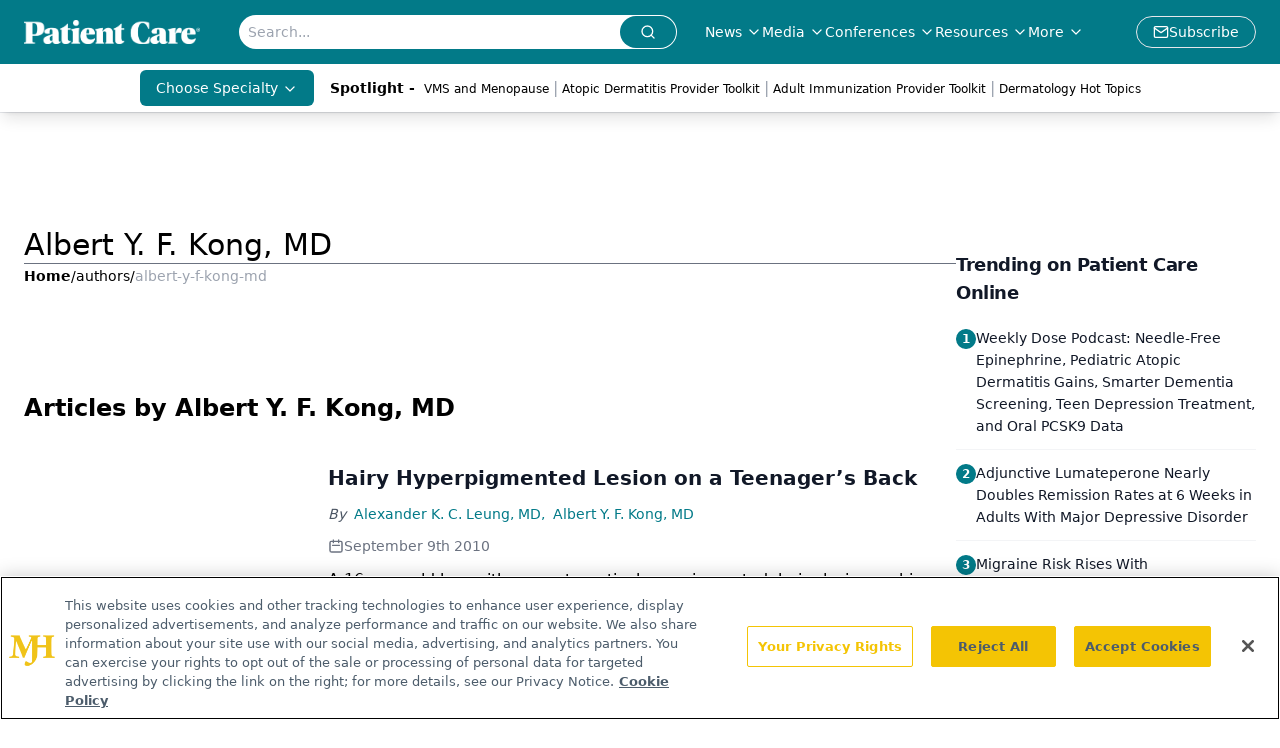

--- FILE ---
content_type: text/html; charset=utf-8
request_url: https://www.patientcareonline.com/authors/albert-y-f-kong-md
body_size: 23049
content:
<!DOCTYPE html><html lang="en"> <head><link rel="prefetch" href="/logo.webp"><link rel="preconnect" href="https://www.googletagmanager.com"><link rel="preconnect" href="https://cdn.segment.com"><link rel="preconnect" href="https://www.lightboxcdn.com"><link rel="preconnect" href="https://cdn.cookielaw.org"><link rel="preconnect" href="https://pub.doubleverify.com"><link rel="preconnect" href="https://www.googletagservices.com"><link rel="dns-prefetch" href="https://cdn.jsdelivr.net"><link rel="preconnect" href="https://res.lassomarketing.io"><link rel="icon" href="/favicon.svg" type="image/svg+xml"><link rel="icon" href="/favicon.ico" sizes="any"><link rel="apple-touch-icon" href="/apple-touch-icon.png"><meta charset="UTF-8"><meta name="viewport" content="width=device-width, initial-scale=1.0"><title>Albert Y. F. Kong, MD | Authors | Patient Care Online </title><link rel="canonical" href="https://www.patientcareonline.com/authors/albert-y-f-kong-md"><meta name="description" content="Albert Y. F. Kong, MD | Authors | Patient Care Online offers clinical news and resources for primary care clinicians, focusing on disease states, guidelines, and trends to improve care."><meta name="robots" content="index, follow"><meta property="og:title" content="Albert Y. F. Kong, MD | Authors | Patient Care Online "><meta property="og:type" content="website"><meta property="og:image" content="https://www.patientcareonline.com/PatientCare-Outlines.jpg"><meta property="og:url" content="https://www.patientcareonline.com/authors/albert-y-f-kong-md"><meta property="og:image:url" content="https://www.patientcareonline.com/PatientCare-Outlines.jpg"><meta property="og:image:width" content="1200"><meta property="og:image:height" content="630"><meta property="og:image:alt" content="Albert Y. F. Kong, MD | Authors | Patient Care Online "><meta property="article:published_time" content="2026-01-17T09:57:29.719Z"><meta property="article:modified_time" content="2026-01-17T09:57:29.719Z"><meta name="twitter:site" content="@PatCareOnline"><meta name="twitter:title" content="Albert Y. F. Kong, MD | Authors | Patient Care Online "><meta name="twitter:image" content="https://www.patientcareonline.com/PatientCare-Outlines.jpg"><meta name="twitter:image:alt" content="Albert Y. F. Kong, MD | Authors | Patient Care Online "><meta name="twitter:description" content="Albert Y. F. Kong, MD | Authors | Patient Care Online offers clinical news and resources for primary care clinicians, focusing on disease states, guidelines, and trends to improve care."><link rel="icon" href="/favicon.ico"><meta name="twitter:image" content="https://www.patientcareonline.com/PatientCare-Outlines.jpg"><meta name="twitter:title" content="Albert Y. F. Kong, MD | Authors | Patient Care Online "><meta name="twitter:description" content="Albert Y. F. Kong, MD | Authors | Patient Care Online offers clinical news and resources for primary care clinicians, focusing on disease states, guidelines, and trends to improve care."><script type="application/ld+json">{"@context":"https://schema.org","@type":"Organization","contactPoint":{"@type":"ContactPoint","availableLanguage":["English"]},"name":"Patient Care Online – Primary Care News and Clinical Resources","alternateName":"Patient Care Online","description":"Patient Care Online offers clinical news and resources for primary care clinicians, focusing on disease states, guidelines, and trends to improve care.","email":"info@mjhlifesciences.com","telephone":"609-716-7777","sameAs":["https://twitter.com/PatCareOnline","http://www.facebook.com/PatCareOnline","https://www.linkedin.com/company/patient-care-online/","/rss"],"address":{"@type":"PostalAddress","streetAddress":"259 Prospect Plains Rd, Bldg H","addressLocality":"Monroe","addressRegion":"New Jersey","postalCode":"08831","addressCountry":"United States of America"},"foundingDate":"1999-10-13","founder":{"@type":"Person","name":"MJH Life Sciences"},"employees":[{"@type":"Person","name":"Silas Inman"},{"@type":"Person","name":"Christopher Mazzolini"},{"@type":"Person","name":"Grace Halsey"}]}</script><script async src="https://cdn.jsdelivr.net/npm/@segment/analytics-consent-wrapper-onetrust@latest/dist/umd/analytics-onetrust.umd.js"></script>
 <script>
  window.dataLayer = window.dataLayer || [];
  function gtag(){dataLayer.push(arguments);}
  gtag('set' , 'developer_id.dYWJhMj', true);
  gtag('consent', 'default', {
      ad_storage: 'denied',
      analytics_storage: 'denied',
      functionality_storage: 'denied',
      personalization_storage: 'denied',
      security_storage: 'granted',
      ad_user_data: 'denied',
      ad_personalization: 'denied',
      region: [
        'AT',
        'BE',
        'BG',
        'HR',
        'CY',
        'CZ',
        'DK',
        'EE',
        'FI',
        'FR',
        'DE',
        'EL',
        'HU',
        'IE',
        'IT',
        'LV',
        'LT',
        'LU',
        'MT',
        'NL',
        'PL',
        'PT',
        'RO',
        'SK',
        'SI',
        'ES',
        'SE',
        'GB',
        'US-CA',
      ],
    });
    gtag('consent', 'default', {
      ad_storage: 'granted',
      analytics_storage: 'granted',
      functionality_storage: 'granted',
      personalization_storage: 'granted',
      security_storage: 'granted',
      ad_user_data: 'granted',
      ad_personalization: 'granted',
    });
    </script>
    <script src="https://cdn.cookielaw.org/scripttemplates/otSDKStub.js" type="text/javascript" charset="UTF-8" data-domain-script="0196a0d3-82ad-7476-bc06-e15bdabd6408"></script>
    <script type="text/javascript">function OptanonWrapper() {}</script>
    <script async type="text/plain" class="optanon-category-C0001" src="https://www.lightboxcdn.com/static/lightbox_mjh.js"></script>
  <script async type="text/plain" class="optanon-category-C0004" src="https://res.lassomarketing.io/scripts/lasso-imp-id-min.js"></script> 
   <script async type="text/javascript">
      !function(){var analytics=window.analytics=window.analytics||[];if(!analytics.initialize)if(analytics.invoked)window.console&&console.error&&console.error("Segment snippet included twice.");else{analytics.invoked=!0;analytics.methods=["trackSubmit","trackClick","trackLink","trackForm","pageview","identify","reset","group","track","ready","alias","debug","page","once","off","on","addSourceMiddleware","addIntegrationMiddleware","setAnonymousId","addDestinationMiddleware"];analytics.factory=function(e){return function(){var t=Array.prototype.slice.call(arguments);t.unshift(e);analytics.push(t);return analytics}};for(var e=0;e<analytics.methods.length;e++){var key=analytics.methods[e];analytics[key]=analytics.factory(key)}analytics.load=function(key,e){var t=document.createElement("script");t.type="text/javascript";t.async=!0;t.src="https://cdn.segment.com/analytics.js/v1/" + key + "/analytics.min.js";var n=document.getElementsByTagName("script")[0];n.parentNode.insertBefore(t,n);analytics._loadOptions=e};analytics.SNIPPET_VERSION="4.13.1";
      //check lasso , if lassoImpID doesnt exist try again in 1.25 seconds
      function checkLasso() {
        if (typeof lassoImpID !== 'undefined') {
          window.LassoImpressionID = lassoImpID();
          withOneTrust(analytics).load('BBbKMoOjmhsxPnbd2nO6osz3zq67DzuN');
          analytics.page({
            'LassoImpressionID': window.LassoImpressionID
          });
        } else {
          setTimeout(checkLasso, 1000);
        }
      }
          checkLasso();
            }}();
    </script><script class="optanon-category-C0001" type="text/plain" async src="https://one.patientcareonline.com/tagmanager/scripts/one.js"></script><script async type="text/javascript" src="https://one.patientcareonline.com/tagmanager/scripts/one.js"></script><script type="text/javascript" src="https://www.googletagservices.com/tag/js/gpt.js"></script><script async src="https://pub.doubleverify.com/dvtag/20083417/DV1815449/pub.js"></script><script type="text/javascript">
            window.onDvtagReady = function (callback, timeout = 750) { 
            window.dvtag = window.dvtag || {} 
            dvtag.cmd = dvtag.cmd || [] 
            const opt = { callback, timeout, timestamp: new Date().getTime() } 
            dvtag.cmd.push(function () { dvtag.queueAdRequest(opt) }) 
            setTimeout(function () { 
            const cb = opt.callback 
            opt.callback = null 
            if (cb) cb() 
            }, timeout) 
            } 
     </script><script>(function(){const gtmID = "59CS6ZX";

        (function (w, d, s, l, i) {
          w[l] = w[l] || [];
          w[l].push({ 'gtm.start': new Date().getTime(), event: 'gtm.js' });
          var f = d.getElementsByTagName(s)[0],
            j = d.createElement(s),
            dl = l != 'dataLayer' ? '&l=' + l : '';
          j.async = true;
          j.src = 'https://www.googletagmanager.com/gtm.js?id=' + i + dl;
          f.parentNode.insertBefore(j, f);
        })(window, document, 'script', 'dataLayer', 'GTM-' + gtmID);
      })();</script><!-- <ClientRouter  /> --><link rel="stylesheet" href="/_astro/_slug_.C1J_rlxW.css">
<link rel="stylesheet" href="/_astro/index.DZRaBn53.css">
<style>._blockContent_tqjon_1 p{margin-bottom:.75rem;line-height:1.7;font-size:.875rem;overflow-wrap:break-word}._blockContent_tqjon_1 li{font-size:.875rem;line-height:1.7}._blockContent_tqjon_1 a{color:#00f;text-decoration:underline}._blockContent_tqjon_1 .brightcove-fluid{position:relative;padding-bottom:56.25%;height:0;width:100%;margin-bottom:1rem}._blockContent_tqjon_1 .youtube-fluid iframe{height:500px}._blockContent_tqjon_1 .brightcove-fluid .video-js{height:100%;width:100%;position:absolute;inset:0}._blockContent_tqjon_1 blockquote{margin:0 10% 1rem;font-style:italic;text-align:center;font-size:x-large;padding:3rem 0;position:relative;background-image:url("data:image/svg+xml;utf8,<svg xmlns='http://www.w3.org/2000/svg' xmlns:xlink='http://www.w3.org/1999/xlink' viewBox='0 0 400 300'><polygon opacity='0.15' fill='currentColor' points='184,40 108,150 166,150 166,300 0,300 16,139 103,40'/><polygon opacity='0.15' fill='currentColor' points='216,260 292,150 234,150 234,0 400,0 384,161 297,260'/></svg>");background-repeat:no-repeat;background-position:top left;background-size:50px 50px}@media (max-width: 766px){._blockContent_tqjon_1 h6{overflow-wrap:break-word}._blockContent_tqjon_1 .multi-media-container div{flex-wrap:wrap}._blockContent_tqjon_1 .multi-media-container div .mobile-styling{width:100%}._blockContent_tqjon_1 .youtube-fluid iframe{height:360px}}@media (min-width: 768px){._blockContent_tqjon_1 .multi-media-image-container .multi-media-image[images-count="4"]{height:100px}._blockContent_tqjon_1 .multi-media-image-container .multi-media-image[images-count="3"]{height:130px}._blockContent_tqjon_1 .multi-media-image-container .multi-media-image[images-count="2"]{height:200px}}@media (min-width: 992px){._blockContent_tqjon_1 .multi-media-image-container .multi-media-image[images-count="4"]{height:150px}._blockContent_tqjon_1 .multi-media-image-container .multi-media-image[images-count="3"]{height:200px}._blockContent_tqjon_1 .multi-media-image-container .multi-media-image[images-count="2"]{height:300px}}
</style>
<link rel="stylesheet" href="/_astro/index.CU6A0U1A.css">
<style>._blockContent_s7hzj_1{line-height:1.6;word-break:break-word}._blockContent_s7hzj_1 p{margin-bottom:20px;font-size:1.1rem;overflow-wrap:break-word;line-height:1.7}._blockContent_s7hzj_1 li{font-size:1.1rem;line-height:1.7;word-break:break-word}._blockContent_s7hzj_1 a{color:#00f;text-decoration:underline}._blockContent_s7hzj_1 .brightcove-fluid{position:relative;padding-bottom:56.25%;height:0;width:100%;margin-bottom:1rem}._blockContent_s7hzj_1 .youtube-fluid iframe{height:500px}._blockContent_s7hzj_1 .brightcove-fluid .video-js{height:100%;width:100%;position:absolute;inset:0}._blockContent_s7hzj_1 blockquote{margin:0 10% 1rem;font-style:italic;text-align:center;font-size:x-large;padding:3rem 0;position:relative;background-image:url("data:image/svg+xml;utf8,<svg xmlns='http://www.w3.org/2000/svg' xmlns:xlink='http://www.w3.org/1999/xlink' viewBox='0 0 400 300'><polygon opacity='0.15' fill='currentColor' points='184,40 108,150 166,150 166,300 0,300 16,139 103,40'/><polygon opacity='0.15' fill='currentColor' points='216,260 292,150 234,150 234,0 400,0 384,161 297,260'/></svg>");background-repeat:no-repeat;background-position:top left;background-size:50px 50px}@media (max-width: 766px){._blockContent_s7hzj_1 h6{overflow-wrap:break-word}._blockContent_s7hzj_1 .multi-media-container div{flex-wrap:wrap}._blockContent_s7hzj_1 .multi-media-container div .mobile-styling{width:100%}._blockContent_s7hzj_1 .youtube-fluid iframe{height:360px}}@media (min-width: 768px){._blockContent_s7hzj_1 .multi-media-image-container .multi-media-image[images-count="4"]{height:100px}._blockContent_s7hzj_1 .multi-media-image-container .multi-media-image[images-count="3"]{height:130px}._blockContent_s7hzj_1 .multi-media-image-container .multi-media-image[images-count="2"]{height:200px}}@media (min-width: 992px){._blockContent_s7hzj_1 .multi-media-image-container .multi-media-image[images-count="4"]{height:150px}._blockContent_s7hzj_1 .multi-media-image-container .multi-media-image[images-count="3"]{height:200px}._blockContent_s7hzj_1 .multi-media-image-container .multi-media-image[images-count="2"]{height:300px}}
._blockContent_s7hzj_1{line-height:1.6;word-break:break-word}._blockContent_s7hzj_1 p{margin-bottom:20px;font-size:1.1rem;overflow-wrap:break-word;line-height:1.7}._blockContent_s7hzj_1 li{font-size:1.1rem;line-height:1.7;word-break:break-word}._blockContent_s7hzj_1 a{color:#00f;text-decoration:underline}._blockContent_s7hzj_1 .brightcove-fluid{position:relative;padding-bottom:56.25%;height:0;width:100%;margin-bottom:1rem}._blockContent_s7hzj_1 .youtube-fluid iframe{height:500px}._blockContent_s7hzj_1 .brightcove-fluid .video-js{height:100%;width:100%;position:absolute;inset:0}._blockContent_s7hzj_1 blockquote{margin:0 10% 1rem;font-style:italic;text-align:center;font-size:x-large;padding:3rem 0;position:relative;background-image:url("data:image/svg+xml;utf8,<svg xmlns='http://www.w3.org/2000/svg' xmlns:xlink='http://www.w3.org/1999/xlink' viewBox='0 0 400 300'><polygon opacity='0.15' fill='currentColor' points='184,40 108,150 166,150 166,300 0,300 16,139 103,40'/><polygon opacity='0.15' fill='currentColor' points='216,260 292,150 234,150 234,0 400,0 384,161 297,260'/></svg>");background-repeat:no-repeat;background-position:top left;background-size:50px 50px}@media (max-width: 766px){._blockContent_s7hzj_1 h6{overflow-wrap:break-word}._blockContent_s7hzj_1 .multi-media-container div{flex-wrap:wrap}._blockContent_s7hzj_1 .multi-media-container div .mobile-styling{width:100%}._blockContent_s7hzj_1 .youtube-fluid iframe{height:360px}}@media (min-width: 768px){._blockContent_s7hzj_1 .multi-media-image-container .multi-media-image[images-count="4"]{height:100px}._blockContent_s7hzj_1 .multi-media-image-container .multi-media-image[images-count="3"]{height:130px}._blockContent_s7hzj_1 .multi-media-image-container .multi-media-image[images-count="2"]{height:200px}}@media (min-width: 992px){._blockContent_s7hzj_1 .multi-media-image-container .multi-media-image[images-count="4"]{height:150px}._blockContent_s7hzj_1 .multi-media-image-container .multi-media-image[images-count="3"]{height:200px}._blockContent_s7hzj_1 .multi-media-image-container .multi-media-image[images-count="2"]{height:300px}}
</style><script type="module" src="/_astro/page.V2R8AmkL.js"></script></head> <body> <style>astro-island,astro-slot,astro-static-slot{display:contents}</style><script>(()=>{var e=async t=>{await(await t())()};(self.Astro||(self.Astro={})).load=e;window.dispatchEvent(new Event("astro:load"));})();</script><script>(()=>{var A=Object.defineProperty;var g=(i,o,a)=>o in i?A(i,o,{enumerable:!0,configurable:!0,writable:!0,value:a}):i[o]=a;var d=(i,o,a)=>g(i,typeof o!="symbol"?o+"":o,a);{let i={0:t=>m(t),1:t=>a(t),2:t=>new RegExp(t),3:t=>new Date(t),4:t=>new Map(a(t)),5:t=>new Set(a(t)),6:t=>BigInt(t),7:t=>new URL(t),8:t=>new Uint8Array(t),9:t=>new Uint16Array(t),10:t=>new Uint32Array(t),11:t=>1/0*t},o=t=>{let[l,e]=t;return l in i?i[l](e):void 0},a=t=>t.map(o),m=t=>typeof t!="object"||t===null?t:Object.fromEntries(Object.entries(t).map(([l,e])=>[l,o(e)]));class y extends HTMLElement{constructor(){super(...arguments);d(this,"Component");d(this,"hydrator");d(this,"hydrate",async()=>{var b;if(!this.hydrator||!this.isConnected)return;let e=(b=this.parentElement)==null?void 0:b.closest("astro-island[ssr]");if(e){e.addEventListener("astro:hydrate",this.hydrate,{once:!0});return}let c=this.querySelectorAll("astro-slot"),n={},h=this.querySelectorAll("template[data-astro-template]");for(let r of h){let s=r.closest(this.tagName);s!=null&&s.isSameNode(this)&&(n[r.getAttribute("data-astro-template")||"default"]=r.innerHTML,r.remove())}for(let r of c){let s=r.closest(this.tagName);s!=null&&s.isSameNode(this)&&(n[r.getAttribute("name")||"default"]=r.innerHTML)}let p;try{p=this.hasAttribute("props")?m(JSON.parse(this.getAttribute("props"))):{}}catch(r){let s=this.getAttribute("component-url")||"<unknown>",v=this.getAttribute("component-export");throw v&&(s+=` (export ${v})`),console.error(`[hydrate] Error parsing props for component ${s}`,this.getAttribute("props"),r),r}let u;await this.hydrator(this)(this.Component,p,n,{client:this.getAttribute("client")}),this.removeAttribute("ssr"),this.dispatchEvent(new CustomEvent("astro:hydrate"))});d(this,"unmount",()=>{this.isConnected||this.dispatchEvent(new CustomEvent("astro:unmount"))})}disconnectedCallback(){document.removeEventListener("astro:after-swap",this.unmount),document.addEventListener("astro:after-swap",this.unmount,{once:!0})}connectedCallback(){if(!this.hasAttribute("await-children")||document.readyState==="interactive"||document.readyState==="complete")this.childrenConnectedCallback();else{let e=()=>{document.removeEventListener("DOMContentLoaded",e),c.disconnect(),this.childrenConnectedCallback()},c=new MutationObserver(()=>{var n;((n=this.lastChild)==null?void 0:n.nodeType)===Node.COMMENT_NODE&&this.lastChild.nodeValue==="astro:end"&&(this.lastChild.remove(),e())});c.observe(this,{childList:!0}),document.addEventListener("DOMContentLoaded",e)}}async childrenConnectedCallback(){let e=this.getAttribute("before-hydration-url");e&&await import(e),this.start()}async start(){let e=JSON.parse(this.getAttribute("opts")),c=this.getAttribute("client");if(Astro[c]===void 0){window.addEventListener(`astro:${c}`,()=>this.start(),{once:!0});return}try{await Astro[c](async()=>{let n=this.getAttribute("renderer-url"),[h,{default:p}]=await Promise.all([import(this.getAttribute("component-url")),n?import(n):()=>()=>{}]),u=this.getAttribute("component-export")||"default";if(!u.includes("."))this.Component=h[u];else{this.Component=h;for(let f of u.split("."))this.Component=this.Component[f]}return this.hydrator=p,this.hydrate},e,this)}catch(n){console.error(`[astro-island] Error hydrating ${this.getAttribute("component-url")}`,n)}}attributeChangedCallback(){this.hydrate()}}d(y,"observedAttributes",["props"]),customElements.get("astro-island")||customElements.define("astro-island",y)}})();</script><astro-island uid="Zy4JLD" prefix="r7" component-url="/_astro/atoms.Ch89ewdX.js" component-export="SanityClient" renderer-url="/_astro/client.4AZqD4Tw.js" props="{&quot;config&quot;:[0,{&quot;dataset&quot;:[0,&quot;patientcare&quot;],&quot;projectId&quot;:[0,&quot;0vv8moc6&quot;],&quot;useCdn&quot;:[0,true],&quot;token&quot;:[0,&quot;skIjFEmlzBmyZpjK8Zc1FQwpwi0Bv3wVI0WhSPJfe5wEiXkmkb3Rq7h5T1WLyvXaJAhM7sOBa2vXBRGxShTPYsvCpTSYuIFBEZnhapLqKMkXyRyxCYjZQYbPv4Zbdn7UMjfKcTbCwat1s1GKaDhqbiwIffPYLGtrK4hT6V3Xq32NfzOzScjn&quot;]}]}" ssr client="load" opts="{&quot;name&quot;:&quot;SanityClient&quot;,&quot;value&quot;:true}"></astro-island>  <!-- <VisualEditing enabled={visualEditingEnabled} zIndex={1000} /> --> <script>(()=>{var e=async t=>{await(await t())()};(self.Astro||(self.Astro={})).only=e;window.dispatchEvent(new Event("astro:only"));})();</script><astro-island uid="Z1bJkDB" component-url="/_astro/index.qum6FzgI.js" component-export="default" renderer-url="/_astro/client.4AZqD4Tw.js" props="{&quot;settings&quot;:[0,{&quot;useNewWelcomeAd&quot;:[0,true],&quot;siteConfig&quot;:[0,{&quot;sanityClientConfig&quot;:[0,{&quot;dataset&quot;:[0,&quot;patientcare&quot;],&quot;projectId&quot;:[0,&quot;0vv8moc6&quot;],&quot;useCdn&quot;:[0,true],&quot;token&quot;:[0,&quot;skIjFEmlzBmyZpjK8Zc1FQwpwi0Bv3wVI0WhSPJfe5wEiXkmkb3Rq7h5T1WLyvXaJAhM7sOBa2vXBRGxShTPYsvCpTSYuIFBEZnhapLqKMkXyRyxCYjZQYbPv4Zbdn7UMjfKcTbCwat1s1GKaDhqbiwIffPYLGtrK4hT6V3Xq32NfzOzScjn&quot;]}],&quot;gtmID&quot;:[0,&quot;59CS6ZX&quot;],&quot;title&quot;:[0,&quot;Patient Care Online&quot;],&quot;liveDomain&quot;:[0,&quot;www.patientcareonline.com&quot;],&quot;logo&quot;:[0,&quot;/PCO_white.png&quot;],&quot;logoWidth&quot;:[0,170],&quot;logoHeight&quot;:[0,24],&quot;white_logo&quot;:[0,&quot;/PCO_white.png&quot;],&quot;megaMenuTaxName&quot;:[0,&quot;clinical&quot;],&quot;twitter&quot;:[0,&quot;@PatCareOnline&quot;],&quot;onejs&quot;:[0,&quot;https://one.patientcareonline.com/tagmanager/scripts/one.js&quot;],&quot;sharingImageUrl&quot;:[0,&quot;https://www.patientcareonline.com/PatientCare-Outlines.jpg&quot;],&quot;fixSecondaryNavigationLinksIdentifier&quot;:[0,true],&quot;oneTrustId&quot;:[0,&quot;0196a0d3-82ad-7476-bc06-e15bdabd6408&quot;],&quot;subscribe&quot;:[0,{&quot;href&quot;:[0,&quot;/newsletter&quot;],&quot;text&quot;:[0,&quot;Enhance your clinical practice with the Patient Care newsletter, offering the latest evidence-based guidelines, diagnostic insights, and treatment strategies for primary care physicians.&quot;]}],&quot;subFooterLinks&quot;:[1,[[0,{&quot;url&quot;:[0,&quot;/&quot;],&quot;title&quot;:[0,&quot;Home&quot;]}],[0,{&quot;url&quot;:[0,&quot;/about-us&quot;],&quot;title&quot;:[0,&quot;About Us&quot;]}],[0,{&quot;url&quot;:[0,&quot;/news&quot;],&quot;title&quot;:[0,&quot;News&quot;]}],[0,{&quot;url&quot;:[0,&quot;/contact-us&quot;],&quot;title&quot;:[0,&quot;Contact Us&quot;]}]]]}],&quot;styleConfig&quot;:[0,{&quot;navigation&quot;:[0,5],&quot;footer&quot;:[0,1],&quot;featureDeck&quot;:[0,1],&quot;featureSlider&quot;:[0,1]}],&quot;adConfig&quot;:[0,{&quot;networkID&quot;:[0,&quot;4688&quot;],&quot;adUnit&quot;:[0,&quot;cmpm.consultantlive&quot;]}],&quot;pageConfig&quot;:[0,{&quot;publicationName&quot;:[0,&quot;Onclive&quot;],&quot;publicationUrl&quot;:[0,&quot;publications&quot;],&quot;authorUrl&quot;:[0,&quot;authors&quot;]}],&quot;sanityConfig&quot;:[0,{&quot;taxonomy&quot;:[0,{&quot;news&quot;:[0,&quot;pco_taxonomy_23_news&quot;],&quot;conference&quot;:[0,&quot;pco_taxonomy_53206_conference&quot;],&quot;clinical&quot;:[0,&quot;pco_taxonomy_53202_clinical&quot;]}],&quot;docGroup&quot;:[0,{&quot;conference&quot;:[0,&quot;pco_documentGroup_53200_conference&quot;]}],&quot;contentCategory&quot;:[0,{&quot;articles&quot;:[0,&quot;8bdaa7fc-960a-4b57-b076-75fdce3741bb&quot;],&quot;videos&quot;:[0,&quot;4db971ce-f207-43b9-ad8c-4ed9003e52ba&quot;],&quot;podcasts&quot;:[0,&quot;93d57b69-2d72-45fe-8b8a-d18e7e7e5f20&quot;],&quot;slideshows&quot;:[0,&quot;61085300-0cae-4cd1-b0e8-26323ac5c2e6&quot;]}]}],&quot;gateEnabled&quot;:[0,&quot;modal&quot;],&quot;sMaxAge&quot;:[0,300],&quot;staleWhileRevalidate&quot;:[0,359],&quot;allowedDomains&quot;:[1,[[0,&quot;ce.dvm360.com&quot;],[0,&quot;www.pharmacytimes.org&quot;],[0,&quot;www.gotoper.com&quot;]]],&quot;siteColors&quot;:[0,{&quot;from&quot;:[0,&quot;#8e8c84&quot;],&quot;to&quot;:[0,&quot;#007D8A&quot;]}]}],&quot;targeting&quot;:[0,{&quot;content_placement&quot;:[1,[[0,&quot;&quot;]]],&quot;document_url&quot;:[1,[[0,&quot;authors/albert-y-f-kong-md&quot;]]],&quot;hostname&quot;:[0,&quot;www.patientcareonline.com&quot;],&quot;adLayer&quot;:[0,{&quot;adSlotSelection&quot;:[1,[]]}]}],&quot;gateData&quot;:[0,{}]}" ssr client="only" opts="{&quot;name&quot;:&quot;ADWelcome&quot;,&quot;value&quot;:true}"></astro-island> <astro-island uid="2kKDD0" prefix="r21" component-url="/_astro/ADFloatingFooter.BD49CBHT.js" component-export="default" renderer-url="/_astro/client.4AZqD4Tw.js" props="{&quot;networkID&quot;:[0,&quot;4688&quot;],&quot;adUnit&quot;:[0,&quot;cmpm.consultantlive&quot;],&quot;targeting&quot;:[0,{&quot;content_placement&quot;:[1,[[0,&quot;&quot;]]],&quot;document_url&quot;:[1,[[0,&quot;authors/albert-y-f-kong-md&quot;]]],&quot;hostname&quot;:[0,&quot;www.patientcareonline.com&quot;],&quot;adLayer&quot;:[0,{&quot;adSlotSelection&quot;:[1,[]]}]}]}" ssr client="load" opts="{&quot;name&quot;:&quot;ADFloatingFooter&quot;,&quot;value&quot;:true}"></astro-island>      <astro-island uid="1lcQ6E" prefix="r22" component-url="/_astro/ui.kyLij9XG.js" component-export="N5" renderer-url="/_astro/client.4AZqD4Tw.js" props="{&quot;data&quot;:[0,{&quot;logoImage&quot;:[0,&quot;/logo.webp&quot;],&quot;mainLinks&quot;:[1,[[0,{&quot;_createdAt&quot;:[0,&quot;2020-02-28T14:10:44Z&quot;],&quot;_id&quot;:[0,&quot;d4fd2310-c7d6-4641-b4e4-a8f6b2594b9e&quot;],&quot;_rev&quot;:[0,&quot;FwhpAv5bEI0ggc7KBL5MeA&quot;],&quot;_type&quot;:[0,&quot;mainNavigation&quot;],&quot;_updatedAt&quot;:[0,&quot;2020-04-29T18:06:34Z&quot;],&quot;is_active&quot;:[0,true],&quot;name&quot;:[0,&quot;News&quot;],&quot;navParent&quot;:[0,null],&quot;sortOrder&quot;:[0,1],&quot;subQuery&quot;:[1,[[0,{&quot;_createdAt&quot;:[0,&quot;2020-02-28T13:54:48Z&quot;],&quot;_id&quot;:[0,&quot;a2c9a5b5-296f-4ad3-8c17-e926c49d0736&quot;],&quot;_rev&quot;:[0,&quot;kRVNVaXdE9eY7MfBD4daiV&quot;],&quot;_type&quot;:[0,&quot;mainNavigation&quot;],&quot;_updatedAt&quot;:[0,&quot;2020-04-29T18:29:37Z&quot;],&quot;children&quot;:[1,[]],&quot;is_active&quot;:[0,true],&quot;name&quot;:[0,&quot;All News&quot;],&quot;navParent&quot;:[0,{&quot;_ref&quot;:[0,&quot;d4fd2310-c7d6-4641-b4e4-a8f6b2594b9e&quot;],&quot;_type&quot;:[0,&quot;reference&quot;]}],&quot;url&quot;:[0,&quot;/news&quot;]}],[0,{&quot;_createdAt&quot;:[0,&quot;2020-03-06T07:23:54Z&quot;],&quot;_id&quot;:[0,&quot;15c45c22-0da1-467b-bf83-2f343ae7f609&quot;],&quot;_rev&quot;:[0,&quot;BHdd0uUTBZeK4J3BtPBMQw&quot;],&quot;_type&quot;:[0,&quot;mainNavigation&quot;],&quot;_updatedAt&quot;:[0,&quot;2025-03-14T12:38:24Z&quot;],&quot;children&quot;:[1,[]],&quot;is_active&quot;:[0,true],&quot;name&quot;:[0,&quot;Editorial Podcasts&quot;],&quot;navParent&quot;:[0,{&quot;_ref&quot;:[0,&quot;d4fd2310-c7d6-4641-b4e4-a8f6b2594b9e&quot;],&quot;_type&quot;:[0,&quot;reference&quot;]}],&quot;url&quot;:[0,&quot;/resources/podcasts&quot;]}],[0,{&quot;_createdAt&quot;:[0,&quot;2020-02-28T14:11:19Z&quot;],&quot;_id&quot;:[0,&quot;b0cf84e3-22d1-4de6-8504-6db0ad6848cb&quot;],&quot;_rev&quot;:[0,&quot;4r4hPMGbkgOuuER6NKdVOr&quot;],&quot;_type&quot;:[0,&quot;mainNavigation&quot;],&quot;_updatedAt&quot;:[0,&quot;2020-04-29T18:29:38Z&quot;],&quot;children&quot;:[1,[]],&quot;is_active&quot;:[0,true],&quot;name&quot;:[0,&quot;Practice Management&quot;],&quot;navParent&quot;:[0,{&quot;_ref&quot;:[0,&quot;d4fd2310-c7d6-4641-b4e4-a8f6b2594b9e&quot;],&quot;_type&quot;:[0,&quot;reference&quot;]}],&quot;url&quot;:[0,&quot;/news/practice-management&quot;]}],[0,{&quot;_createdAt&quot;:[0,&quot;2020-06-07T09:55:07Z&quot;],&quot;_id&quot;:[0,&quot;261ac3a3-250a-4428-89f3-f5ab3a2e1fd8&quot;],&quot;_rev&quot;:[0,&quot;J3gpanDMyeLI3SGZXKfAPq&quot;],&quot;_type&quot;:[0,&quot;mainNavigation&quot;],&quot;_updatedAt&quot;:[0,&quot;2025-03-14T12:38:36Z&quot;],&quot;children&quot;:[1,[]],&quot;is_active&quot;:[0,true],&quot;name&quot;:[0,&quot;Video Interviews&quot;],&quot;navParent&quot;:[0,{&quot;_ref&quot;:[0,&quot;d4fd2310-c7d6-4641-b4e4-a8f6b2594b9e&quot;],&quot;_type&quot;:[0,&quot;reference&quot;]}],&quot;url&quot;:[0,&quot;/expert-interviews&quot;]}]]],&quot;url&quot;:[0,&quot;/news&quot;]}],[0,{&quot;_createdAt&quot;:[0,&quot;2020-06-07T09:54:47Z&quot;],&quot;_id&quot;:[0,&quot;0674f32a-a866-45b1-93ca-60faefae9b46&quot;],&quot;_rev&quot;:[0,&quot;k7Hd6HWe9WUzrGCL58D2w6&quot;],&quot;_type&quot;:[0,&quot;mainNavigation&quot;],&quot;_updatedAt&quot;:[0,&quot;2020-06-07T09:54:47Z&quot;],&quot;is_active&quot;:[0,true],&quot;name&quot;:[0,&quot;Media&quot;],&quot;navParent&quot;:[0,null],&quot;sortOrder&quot;:[0,2],&quot;subQuery&quot;:[1,[[0,{&quot;_createdAt&quot;:[0,&quot;2026-01-08T20:33:33Z&quot;],&quot;_id&quot;:[0,&quot;b32006f2-f91e-45cf-b3d7-6198e9497a5c&quot;],&quot;_rev&quot;:[0,&quot;BIl7ZFG3Aa1c6oEpaFxtZq&quot;],&quot;_type&quot;:[0,&quot;mainNavigation&quot;],&quot;_updatedAt&quot;:[0,&quot;2026-01-08T20:33:43Z&quot;],&quot;children&quot;:[1,[]],&quot;is_active&quot;:[0,true],&quot;name&quot;:[0,&quot;Clinical Forum Insights&quot;],&quot;navParent&quot;:[0,{&quot;_ref&quot;:[0,&quot;0674f32a-a866-45b1-93ca-60faefae9b46&quot;],&quot;_type&quot;:[0,&quot;reference&quot;]}],&quot;url&quot;:[0,&quot;/clinical-forum-insights&quot;]}],[0,{&quot;_createdAt&quot;:[0,&quot;2023-08-10T19:26:47Z&quot;],&quot;_id&quot;:[0,&quot;dfaaf681-5be9-44b4-be27-e5867036c2af&quot;],&quot;_rev&quot;:[0,&quot;ooAIjlb2m5GzrtpGccu7NI&quot;],&quot;_type&quot;:[0,&quot;mainNavigation&quot;],&quot;_updatedAt&quot;:[0,&quot;2023-08-10T20:12:18Z&quot;],&quot;children&quot;:[1,[]],&quot;is_active&quot;:[0,true],&quot;name&quot;:[0,&quot;ConsultantLive&quot;],&quot;navParent&quot;:[0,{&quot;_ref&quot;:[0,&quot;0674f32a-a866-45b1-93ca-60faefae9b46&quot;],&quot;_type&quot;:[0,&quot;reference&quot;]}],&quot;url&quot;:[0,&quot;/consultantlive&quot;]}],[0,{&quot;_createdAt&quot;:[0,&quot;2025-11-12T16:49:57Z&quot;],&quot;_id&quot;:[0,&quot;fd8041f1-e881-4776-9aad-2262599f951f&quot;],&quot;_rev&quot;:[0,&quot;9yb8z29mgEXK6EnL3MAoGm&quot;],&quot;_type&quot;:[0,&quot;mainNavigation&quot;],&quot;_updatedAt&quot;:[0,&quot;2025-11-12T16:50:18Z&quot;],&quot;blank&quot;:[0,true],&quot;children&quot;:[1,[]],&quot;is_active&quot;:[0,true],&quot;name&quot;:[0,&quot;Cure Connections&quot;],&quot;navParent&quot;:[0,{&quot;_ref&quot;:[0,&quot;0674f32a-a866-45b1-93ca-60faefae9b46&quot;],&quot;_type&quot;:[0,&quot;reference&quot;]}],&quot;url&quot;:[0,&quot;https://www.contemporarypediatrics.com/cure-connections/dravet-syndrome-and-lennox-gastaut-syndrome-perspectives-from-the-patient-journey&quot;]}],[0,{&quot;_createdAt&quot;:[0,&quot;2025-11-12T16:50:37Z&quot;],&quot;_id&quot;:[0,&quot;03b907e6-d457-41ca-87a8-838b4c8df97a&quot;],&quot;_rev&quot;:[0,&quot;fRLEhh7g7iDZJpNXMnD80l&quot;],&quot;_type&quot;:[0,&quot;mainNavigation&quot;],&quot;_updatedAt&quot;:[0,&quot;2025-11-12T16:50:47Z&quot;],&quot;blank&quot;:[0,true],&quot;children&quot;:[1,[]],&quot;is_active&quot;:[0,true],&quot;name&quot;:[0,&quot;Medcast&quot;],&quot;navParent&quot;:[0,{&quot;_ref&quot;:[0,&quot;0674f32a-a866-45b1-93ca-60faefae9b46&quot;],&quot;_type&quot;:[0,&quot;reference&quot;]}],&quot;url&quot;:[0,&quot;https://www.contemporarypediatrics.com/medcast&quot;]}],[0,{&quot;_createdAt&quot;:[0,&quot;2021-09-24T15:19:18Z&quot;],&quot;_id&quot;:[0,&quot;ffb5d6d4-e0a7-4537-8d88-102a910173cc&quot;],&quot;_rev&quot;:[0,&quot;mALxL9A3WTt0stwgmyQFwN&quot;],&quot;_system&quot;:[0,{&quot;base&quot;:[0,{&quot;id&quot;:[0,&quot;ffb5d6d4-e0a7-4537-8d88-102a910173cc&quot;],&quot;rev&quot;:[0,&quot;NSzN5dzaQRC7hJK8GefxIU&quot;]}]}],&quot;_type&quot;:[0,&quot;mainNavigation&quot;],&quot;_updatedAt&quot;:[0,&quot;2025-11-12T16:10:26Z&quot;],&quot;children&quot;:[1,[]],&quot;is_active&quot;:[0,true],&quot;name&quot;:[0,&quot;Peer Exchange&quot;],&quot;navParent&quot;:[0,{&quot;_ref&quot;:[0,&quot;0674f32a-a866-45b1-93ca-60faefae9b46&quot;],&quot;_type&quot;:[0,&quot;reference&quot;]}],&quot;url&quot;:[0,&quot;/peer-exchange&quot;]}],[0,{&quot;_createdAt&quot;:[0,&quot;2022-01-26T15:05:07Z&quot;],&quot;_id&quot;:[0,&quot;7ea5e3f4-6de2-476a-9d4c-3aa1180c779f&quot;],&quot;_rev&quot;:[0,&quot;fqXKGFSvRldAkjck3iUOGL&quot;],&quot;_system&quot;:[0,{&quot;base&quot;:[0,{&quot;id&quot;:[0,&quot;7ea5e3f4-6de2-476a-9d4c-3aa1180c779f&quot;],&quot;rev&quot;:[0,&quot;qHunxV5oMN56qhp8KUSMqM&quot;]}]}],&quot;_type&quot;:[0,&quot;mainNavigation&quot;],&quot;_updatedAt&quot;:[0,&quot;2025-11-12T17:10:21Z&quot;],&quot;children&quot;:[1,[]],&quot;is_active&quot;:[0,true],&quot;name&quot;:[0,&quot;Peers &amp; Perspectives&quot;],&quot;navParent&quot;:[0,{&quot;_ref&quot;:[0,&quot;0674f32a-a866-45b1-93ca-60faefae9b46&quot;],&quot;_type&quot;:[0,&quot;reference&quot;]}],&quot;url&quot;:[0,&quot;/peers-and-perspectives&quot;]}],[0,{&quot;_createdAt&quot;:[0,&quot;2022-01-27T15:36:31Z&quot;],&quot;_id&quot;:[0,&quot;a9a088b3-fd46-4f58-965f-db857c03ce70&quot;],&quot;_rev&quot;:[0,&quot;4XEblUMMO1oPZupGw52oof&quot;],&quot;_type&quot;:[0,&quot;mainNavigation&quot;],&quot;_updatedAt&quot;:[0,&quot;2022-01-27T15:36:31Z&quot;],&quot;children&quot;:[1,[]],&quot;is_active&quot;:[0,true],&quot;name&quot;:[0,&quot;Provider Toolkits&quot;],&quot;navParent&quot;:[0,{&quot;_ref&quot;:[0,&quot;0674f32a-a866-45b1-93ca-60faefae9b46&quot;],&quot;_type&quot;:[0,&quot;reference&quot;]}],&quot;url&quot;:[0,&quot;/toolkits&quot;]}],[0,{&quot;_createdAt&quot;:[0,&quot;2025-04-29T13:25:06Z&quot;],&quot;_id&quot;:[0,&quot;a4ada778-bd17-4d2f-8f34-c0bdadc7549f&quot;],&quot;_rev&quot;:[0,&quot;lWqzK2Liq0UtajNrO37rV6&quot;],&quot;_type&quot;:[0,&quot;mainNavigation&quot;],&quot;_updatedAt&quot;:[0,&quot;2025-04-29T13:31:46Z&quot;],&quot;children&quot;:[1,[]],&quot;is_active&quot;:[0,true],&quot;name&quot;:[0,&quot;Screening Series&quot;],&quot;navParent&quot;:[0,{&quot;_ref&quot;:[0,&quot;0674f32a-a866-45b1-93ca-60faefae9b46&quot;],&quot;_type&quot;:[0,&quot;reference&quot;]}],&quot;url&quot;:[0,&quot;/screening-series&quot;]}]]]}],[0,{&quot;_createdAt&quot;:[0,&quot;2020-02-28T13:48:50Z&quot;],&quot;_id&quot;:[0,&quot;b8624e62-544c-4111-9945-e605430507d2&quot;],&quot;_rev&quot;:[0,&quot;nb51mS4i9uU7ms5EQgfFr1&quot;],&quot;_type&quot;:[0,&quot;mainNavigation&quot;],&quot;_updatedAt&quot;:[0,&quot;2020-06-07T09:54:31Z&quot;],&quot;is_active&quot;:[0,true],&quot;name&quot;:[0,&quot;Conferences&quot;],&quot;navParent&quot;:[0,null],&quot;sortOrder&quot;:[0,3],&quot;subQuery&quot;:[1,[[0,{&quot;_createdAt&quot;:[0,&quot;2020-08-28T14:05:20Z&quot;],&quot;_id&quot;:[0,&quot;97f50f18-06ae-43e3-b513-ce6899308d13&quot;],&quot;_rev&quot;:[0,&quot;ONT2lf8N9bdGrYGX3I1xhc&quot;],&quot;_type&quot;:[0,&quot;mainNavigation&quot;],&quot;_updatedAt&quot;:[0,&quot;2020-08-28T14:05:27Z&quot;],&quot;children&quot;:[1,[]],&quot;is_active&quot;:[0,true],&quot;name&quot;:[0,&quot;Conference Coverage&quot;],&quot;navParent&quot;:[0,{&quot;_ref&quot;:[0,&quot;b8624e62-544c-4111-9945-e605430507d2&quot;],&quot;_type&quot;:[0,&quot;reference&quot;]}],&quot;url&quot;:[0,&quot;/latest-conference&quot;]}],[0,{&quot;_createdAt&quot;:[0,&quot;2020-08-28T14:05:10Z&quot;],&quot;_id&quot;:[0,&quot;7f5b971d-9b77-42e5-8369-782925f0bfdd&quot;],&quot;_rev&quot;:[0,&quot;ONT2lf8N9bdGrYGX3I1w4n&quot;],&quot;_type&quot;:[0,&quot;mainNavigation&quot;],&quot;_updatedAt&quot;:[0,&quot;2020-08-28T14:05:17Z&quot;],&quot;children&quot;:[1,[]],&quot;is_active&quot;:[0,true],&quot;name&quot;:[0,&quot;Conference Listing&quot;],&quot;navParent&quot;:[0,{&quot;_ref&quot;:[0,&quot;b8624e62-544c-4111-9945-e605430507d2&quot;],&quot;_type&quot;:[0,&quot;reference&quot;]}],&quot;url&quot;:[0,&quot;/conference&quot;]}],[0,{&quot;_createdAt&quot;:[0,&quot;2025-03-21T12:35:43Z&quot;],&quot;_id&quot;:[0,&quot;a4f9df50-63a4-43cc-a2e9-cd5e42dd2545&quot;],&quot;_rev&quot;:[0,&quot;zmxpQelf3S6vOpcmBBOT4E&quot;],&quot;_type&quot;:[0,&quot;mainNavigation&quot;],&quot;_updatedAt&quot;:[0,&quot;2025-03-21T12:35:55Z&quot;],&quot;children&quot;:[1,[]],&quot;is_active&quot;:[0,true],&quot;name&quot;:[0,&quot;Product Theater Recaps&quot;],&quot;navParent&quot;:[0,{&quot;_ref&quot;:[0,&quot;b8624e62-544c-4111-9945-e605430507d2&quot;],&quot;_type&quot;:[0,&quot;reference&quot;]}],&quot;url&quot;:[0,&quot;/resources/product-theater-recaps&quot;]}]]],&quot;url&quot;:[0,&quot;/conference&quot;]}],[0,{&quot;_createdAt&quot;:[0,&quot;2020-02-28T14:13:37Z&quot;],&quot;_id&quot;:[0,&quot;306cbb05-6f1e-402a-94a0-342285133e6a&quot;],&quot;_rev&quot;:[0,&quot;2cZRobJdCnKNZSLmCPuv3F&quot;],&quot;_type&quot;:[0,&quot;mainNavigation&quot;],&quot;_updatedAt&quot;:[0,&quot;2020-06-07T09:54:18Z&quot;],&quot;is_active&quot;:[0,true],&quot;name&quot;:[0,&quot;Resources&quot;],&quot;navParent&quot;:[0,null],&quot;sortOrder&quot;:[0,4],&quot;subQuery&quot;:[1,[[0,{&quot;_createdAt&quot;:[0,&quot;2022-10-11T14:29:49Z&quot;],&quot;_id&quot;:[0,&quot;9004c028-f515-4372-ac19-fa33e4752f3c&quot;],&quot;_rev&quot;:[0,&quot;9I9oIXph9lkbDlXuTrd5vy&quot;],&quot;_type&quot;:[0,&quot;mainNavigation&quot;],&quot;_updatedAt&quot;:[0,&quot;2022-10-11T14:29:49Z&quot;],&quot;children&quot;:[1,[]],&quot;is_active&quot;:[0,true],&quot;name&quot;:[0,&quot;Interactive Posters&quot;],&quot;navParent&quot;:[0,{&quot;_ref&quot;:[0,&quot;306cbb05-6f1e-402a-94a0-342285133e6a&quot;],&quot;_type&quot;:[0,&quot;reference&quot;]}],&quot;url&quot;:[0,&quot;/resources/interactive-posters&quot;]}],[0,{&quot;_createdAt&quot;:[0,&quot;2025-02-04T20:36:30Z&quot;],&quot;_id&quot;:[0,&quot;d3279638-b928-4e54-9372-a8b815c74c1f&quot;],&quot;_rev&quot;:[0,&quot;VE3Lm7e4hpne2Wpeh8trW3&quot;],&quot;_type&quot;:[0,&quot;mainNavigation&quot;],&quot;_updatedAt&quot;:[0,&quot;2025-02-04T20:36:51Z&quot;],&quot;children&quot;:[1,[]],&quot;is_active&quot;:[0,true],&quot;name&quot;:[0,&quot;Product Profile&quot;],&quot;navParent&quot;:[0,{&quot;_ref&quot;:[0,&quot;306cbb05-6f1e-402a-94a0-342285133e6a&quot;],&quot;_type&quot;:[0,&quot;reference&quot;]}],&quot;url&quot;:[0,&quot;/resources/product-profile&quot;]}],[0,{&quot;_createdAt&quot;:[0,&quot;2023-10-31T14:07:52Z&quot;],&quot;_id&quot;:[0,&quot;a4ea9eea-e82b-4621-83da-a3c3aa05b5c3&quot;],&quot;_rev&quot;:[0,&quot;2WvN1P6I542p9xZ1L0ZZTe&quot;],&quot;_type&quot;:[0,&quot;mainNavigation&quot;],&quot;_updatedAt&quot;:[0,&quot;2023-11-07T20:51:17Z&quot;],&quot;children&quot;:[1,[]],&quot;is_active&quot;:[0,true],&quot;name&quot;:[0,&quot;Publications&quot;],&quot;navParent&quot;:[0,{&quot;_ref&quot;:[0,&quot;306cbb05-6f1e-402a-94a0-342285133e6a&quot;],&quot;_type&quot;:[0,&quot;reference&quot;]}],&quot;url&quot;:[0,&quot;/publications&quot;]}],[0,{&quot;_createdAt&quot;:[0,&quot;2022-04-06T17:14:11Z&quot;],&quot;_id&quot;:[0,&quot;bc68564f-d9e9-4929-9d16-5d1ad47a4a21&quot;],&quot;_rev&quot;:[0,&quot;iR1uoWvqm09cjLclyuVhZJ&quot;],&quot;_type&quot;:[0,&quot;mainNavigation&quot;],&quot;_updatedAt&quot;:[0,&quot;2022-04-06T17:14:11Z&quot;],&quot;children&quot;:[1,[]],&quot;is_active&quot;:[0,true],&quot;name&quot;:[0,&quot;Sponsored Resources&quot;],&quot;navParent&quot;:[0,{&quot;_ref&quot;:[0,&quot;306cbb05-6f1e-402a-94a0-342285133e6a&quot;],&quot;_type&quot;:[0,&quot;reference&quot;]}],&quot;url&quot;:[0,&quot;/resources/sponsored-resources&quot;]}],[0,{&quot;_createdAt&quot;:[0,&quot;2023-11-02T18:42:31Z&quot;],&quot;_id&quot;:[0,&quot;1e70b550-2477-40d8-89fc-a238c5c83eb5&quot;],&quot;_rev&quot;:[0,&quot;eMCodc7sntenrI9hoM2NZ5&quot;],&quot;_system&quot;:[0,{&quot;base&quot;:[0,{&quot;id&quot;:[0,&quot;1e70b550-2477-40d8-89fc-a238c5c83eb5&quot;],&quot;rev&quot;:[0,&quot;AKIpTf4iOfQhTiye1wN21U&quot;]}]}],&quot;_type&quot;:[0,&quot;mainNavigation&quot;],&quot;_updatedAt&quot;:[0,&quot;2025-11-12T16:53:23Z&quot;],&quot;children&quot;:[1,[]],&quot;is_active&quot;:[0,true],&quot;name&quot;:[0,&quot;Sponsored Videos&quot;],&quot;navParent&quot;:[0,{&quot;_ref&quot;:[0,&quot;306cbb05-6f1e-402a-94a0-342285133e6a&quot;],&quot;_type&quot;:[0,&quot;reference&quot;]}],&quot;url&quot;:[0,&quot;/sponsored-videos&quot;]}]]],&quot;url&quot;:[0,&quot;/resources&quot;]}],[0,{&quot;_createdAt&quot;:[0,&quot;2020-06-08T11:46:47Z&quot;],&quot;_id&quot;:[0,&quot;5aa1c6a4-1c4b-4cb4-a15f-5913ec39e85e&quot;],&quot;_rev&quot;:[0,&quot;Tm62rdAJoUduRQIaRV2uUc&quot;],&quot;_system&quot;:[0,{&quot;base&quot;:[0,{&quot;id&quot;:[0,&quot;5aa1c6a4-1c4b-4cb4-a15f-5913ec39e85e&quot;],&quot;rev&quot;:[0,&quot;L6d7Mtu2ucgUBLnc1xmRky&quot;]}]}],&quot;_type&quot;:[0,&quot;mainNavigation&quot;],&quot;_updatedAt&quot;:[0,&quot;2025-09-29T15:01:55Z&quot;],&quot;is_active&quot;:[0,true],&quot;name&quot;:[0,&quot;Subscribe&quot;],&quot;navParent&quot;:[0,null],&quot;sortOrder&quot;:[0,5],&quot;subQuery&quot;:[1,[]],&quot;url&quot;:[0,&quot;https://one.patientcareonline.com/subscribe/&quot;]}],[0,{&quot;_createdAt&quot;:[0,&quot;2021-03-05T17:33:20Z&quot;],&quot;_id&quot;:[0,&quot;15d1045b-87a4-486e-9212-a3c9dd8b1759&quot;],&quot;_rev&quot;:[0,&quot;6q753oTaxRNrMkuBTYCKjE&quot;],&quot;_type&quot;:[0,&quot;mainNavigation&quot;],&quot;_updatedAt&quot;:[0,&quot;2021-03-15T15:04:05Z&quot;],&quot;is_active&quot;:[0,true],&quot;name&quot;:[0,&quot;CE/CME&quot;],&quot;navParent&quot;:[0,null],&quot;subQuery&quot;:[1,[]],&quot;url&quot;:[0,&quot;/continuing-education&quot;]}]]],&quot;secondaryLinks&quot;:[1,[[0,{&quot;_id&quot;:[0,&quot;51ee3870-647b-48f6-9518-51f219f80046&quot;],&quot;children&quot;:[1,[]],&quot;identifier&quot;:[0,&quot;adult-immunization&quot;],&quot;name&quot;:[0,&quot;Adult Immunization&quot;],&quot;parentIdentifier&quot;:[0,&quot;clinical&quot;],&quot;sortOrder&quot;:[0,null]}],[0,{&quot;_id&quot;:[0,&quot;pco_taxonomy_3285_allergy&quot;],&quot;children&quot;:[1,[[0,{&quot;_id&quot;:[0,&quot;015d0b3d-5a47-4feb-a8b5-3af5701bd3a1&quot;],&quot;identifier&quot;:[0,&quot;food-allergies&quot;],&quot;name&quot;:[0,&quot;Food Allergies&quot;],&quot;sortOrder&quot;:[0,null]}],[0,{&quot;_id&quot;:[0,&quot;7b26e146-435c-46cc-a71e-7aaeeda995bb&quot;],&quot;identifier&quot;:[0,&quot;anaphylaxis&quot;],&quot;name&quot;:[0,&quot;Anaphylaxis&quot;],&quot;sortOrder&quot;:[0,null]}],[0,{&quot;_id&quot;:[0,&quot;pco_taxonomy_691_seasonalallergies&quot;],&quot;identifier&quot;:[0,&quot;seasonal-allergies&quot;],&quot;name&quot;:[0,&quot;Seasonal Allergies&quot;],&quot;sortOrder&quot;:[0,null]}]]],&quot;identifier&quot;:[0,&quot;allergy&quot;],&quot;name&quot;:[0,&quot;Allergy&quot;],&quot;parentIdentifier&quot;:[0,&quot;clinical&quot;],&quot;sortOrder&quot;:[0,null]}],[0,{&quot;_id&quot;:[0,&quot;pco_taxonomy_4604_cardiology&quot;],&quot;children&quot;:[1,[[0,{&quot;_id&quot;:[0,&quot;1207bdee-dd56-40f5-a672-f2d26bfa180e&quot;],&quot;identifier&quot;:[0,&quot;heart-failure&quot;],&quot;name&quot;:[0,&quot;Heart Failure&quot;],&quot;sortOrder&quot;:[0,null]}],[0,{&quot;_id&quot;:[0,&quot;pco_taxonomy_11_atrialfibrillation&quot;],&quot;identifier&quot;:[0,&quot;atrial-fibrillation&quot;],&quot;name&quot;:[0,&quot;Atrial Fibrillation&quot;],&quot;sortOrder&quot;:[0,null]}],[0,{&quot;_id&quot;:[0,&quot;pco_taxonomy_16_cholesteroldisorders&quot;],&quot;identifier&quot;:[0,&quot;cholesterol-disorders&quot;],&quot;name&quot;:[0,&quot;Lipid disorders&quot;],&quot;sortOrder&quot;:[0,null]}],[0,{&quot;_id&quot;:[0,&quot;pco_taxonomy_671_hypertension&quot;],&quot;identifier&quot;:[0,&quot;hypertension&quot;],&quot;name&quot;:[0,&quot;Hypertension&quot;],&quot;sortOrder&quot;:[0,null]}]]],&quot;identifier&quot;:[0,&quot;cardiology&quot;],&quot;name&quot;:[0,&quot;Cardiology&quot;],&quot;parentIdentifier&quot;:[0,&quot;clinical&quot;],&quot;sortOrder&quot;:[0,null]}],[0,{&quot;_id&quot;:[0,&quot;146640c5-aab6-4fad-9f45-4d12efc387df&quot;],&quot;children&quot;:[1,[]],&quot;identifier&quot;:[0,&quot;clinical-technology&quot;],&quot;name&quot;:[0,&quot;Clinical Technology&quot;],&quot;parentIdentifier&quot;:[0,&quot;clinical&quot;],&quot;sortOrder&quot;:[0,null]}],[0,{&quot;_id&quot;:[0,&quot;pco_taxonomy_642_dermatology&quot;],&quot;children&quot;:[1,[[0,{&quot;_id&quot;:[0,&quot;3ab7b373-5362-42c2-9859-2633b22f6e1d&quot;],&quot;identifier&quot;:[0,&quot;psoriasis&quot;],&quot;name&quot;:[0,&quot;Psoriasis&quot;],&quot;sortOrder&quot;:[0,null]}],[0,{&quot;_id&quot;:[0,&quot;4a065edd-5059-4b77-b5a2-57a67045c746&quot;],&quot;identifier&quot;:[0,&quot;acne&quot;],&quot;name&quot;:[0,&quot;Acne&quot;],&quot;sortOrder&quot;:[0,null]}],[0,{&quot;_id&quot;:[0,&quot;b62c6e2f-d765-4004-a50a-5b5bbb30252a&quot;],&quot;identifier&quot;:[0,&quot;rosacea&quot;],&quot;name&quot;:[0,&quot;Rosacea&quot;],&quot;sortOrder&quot;:[0,null]}],[0,{&quot;_id&quot;:[0,&quot;c078f63e-df02-45cf-9d7b-0977c6e4dd64&quot;],&quot;identifier&quot;:[0,&quot;atopic-dermatitis&quot;],&quot;name&quot;:[0,&quot;Atopic Dermatitis&quot;],&quot;sortOrder&quot;:[0,null]}],[0,{&quot;_id&quot;:[0,&quot;ca3fdccc-6496-4c3d-9f61-ddc0d2440816&quot;],&quot;identifier&quot;:[0,&quot;hidradenitis-suppurativa&quot;],&quot;name&quot;:[0,&quot;Hidradenitis suppurativa&quot;],&quot;sortOrder&quot;:[0,null]}]]],&quot;identifier&quot;:[0,&quot;dermatology&quot;],&quot;name&quot;:[0,&quot;Dermatology&quot;],&quot;parentIdentifier&quot;:[0,&quot;clinical&quot;],&quot;sortOrder&quot;:[0,null]}],[0,{&quot;_id&quot;:[0,&quot;pco_taxonomy_652_endocrinology&quot;],&quot;children&quot;:[1,[[0,{&quot;_id&quot;:[0,&quot;da43a062-4abb-4c3e-8172-5c6ff1ac6917&quot;],&quot;identifier&quot;:[0,&quot;adrenal-disorders&quot;],&quot;name&quot;:[0,&quot;Adrenal Disorders&quot;],&quot;sortOrder&quot;:[0,null]}],[0,{&quot;_id&quot;:[0,&quot;pco_taxonomy_1670_thyroiddisorders&quot;],&quot;identifier&quot;:[0,&quot;thyroid-disorders&quot;],&quot;name&quot;:[0,&quot;Thyroid Disorders &quot;],&quot;sortOrder&quot;:[0,null]}],[0,{&quot;_id&quot;:[0,&quot;pco_taxonomy_643_diabetes&quot;],&quot;identifier&quot;:[0,&quot;diabetes&quot;],&quot;name&quot;:[0,&quot;Diabetes&quot;],&quot;sortOrder&quot;:[0,null]}]]],&quot;identifier&quot;:[0,&quot;endocrinology&quot;],&quot;name&quot;:[0,&quot;Endocrinology &quot;],&quot;parentIdentifier&quot;:[0,&quot;clinical&quot;],&quot;sortOrder&quot;:[0,null]}],[0,{&quot;_id&quot;:[0,&quot;pco_taxonomy_664_gastrointestinaldisorders&quot;],&quot;children&quot;:[1,[[0,{&quot;_id&quot;:[0,&quot;02031d00-320d-4f92-95cf-734e95c90641&quot;],&quot;identifier&quot;:[0,&quot;gerd&quot;],&quot;name&quot;:[0,&quot;GERD&quot;],&quot;sortOrder&quot;:[0,null]}],[0,{&quot;_id&quot;:[0,&quot;4887c785-9480-47d8-9011-ec0dc3a0fd96&quot;],&quot;identifier&quot;:[0,&quot;cdiff&quot;],&quot;name&quot;:[0,&quot;C Difficile Infection&quot;],&quot;sortOrder&quot;:[0,null]}],[0,{&quot;_id&quot;:[0,&quot;5c69fccf-b3c7-4aa5-80ac-3dd36fbf509a&quot;],&quot;identifier&quot;:[0,&quot;celiac-disease &quot;],&quot;name&quot;:[0,&quot;Celiac disease&quot;],&quot;sortOrder&quot;:[0,null]}],[0,{&quot;_id&quot;:[0,&quot;pco_taxonomy_148_irritablebowelsyndrome&quot;],&quot;identifier&quot;:[0,&quot;irritable-bowel-syndrome&quot;],&quot;name&quot;:[0,&quot;Irritable Bowel Syndrome &quot;],&quot;sortOrder&quot;:[0,null]}],[0,{&quot;_id&quot;:[0,&quot;pco_taxonomy_674_inflammatoryboweldisease&quot;],&quot;identifier&quot;:[0,&quot;inflammatory-bowel-disease&quot;],&quot;name&quot;:[0,&quot;Inflammatory Bowel Disease&quot;],&quot;sortOrder&quot;:[0,null]}]]],&quot;identifier&quot;:[0,&quot;gastrointestinal-disorders&quot;],&quot;name&quot;:[0,&quot;Gastroenterology&quot;],&quot;parentIdentifier&quot;:[0,&quot;clinical&quot;],&quot;sortOrder&quot;:[0,null]}],[0,{&quot;_id&quot;:[0,&quot;528f36e0-5002-4e41-9162-d8e0db88076c&quot;],&quot;children&quot;:[1,[[0,{&quot;_id&quot;:[0,&quot;bc303401-e594-40c0-b83d-f83f88125499&quot;],&quot;identifier&quot;:[0,&quot;masld-mash&quot;],&quot;name&quot;:[0,&quot;MASLD/MASH&quot;],&quot;sortOrder&quot;:[0,null]}],[0,{&quot;_id&quot;:[0,&quot;f2919ae6-3044-4681-b035-32cd2938038d&quot;],&quot;identifier&quot;:[0,&quot;hepatitis&quot;],&quot;name&quot;:[0,&quot;Hepatitis&quot;],&quot;sortOrder&quot;:[0,null]}]]],&quot;identifier&quot;:[0,&quot;hepatic&quot;],&quot;name&quot;:[0,&quot;Hepatology&quot;],&quot;parentIdentifier&quot;:[0,&quot;clinical&quot;],&quot;sortOrder&quot;:[0,null]}],[0,{&quot;_id&quot;:[0,&quot;pco_taxonomy_672_infection&quot;],&quot;children&quot;:[1,[[0,{&quot;_id&quot;:[0,&quot;47e8227e-2bfd-4ac8-99c1-649d19f4aa32&quot;],&quot;identifier&quot;:[0,&quot;coronavirus&quot;],&quot;name&quot;:[0,&quot;Coronavirus&quot;],&quot;sortOrder&quot;:[0,null]}],[0,{&quot;_id&quot;:[0,&quot;a33eb5e4-8e06-42ab-a487-7de6200e1ebc&quot;],&quot;identifier&quot;:[0,&quot;rsv&quot;],&quot;name&quot;:[0,&quot;RSV&quot;],&quot;sortOrder&quot;:[0,null]}],[0,{&quot;_id&quot;:[0,&quot;pco_taxonomy_2543_hepatitisc&quot;],&quot;identifier&quot;:[0,&quot;hepatitis-c&quot;],&quot;name&quot;:[0,&quot;Hepatitis C&quot;],&quot;sortOrder&quot;:[0,null]}],[0,{&quot;_id&quot;:[0,&quot;pco_taxonomy_667_influenza&quot;],&quot;identifier&quot;:[0,&quot;influenza&quot;],&quot;name&quot;:[0,&quot;Influenza&quot;],&quot;sortOrder&quot;:[0,null]}],[0,{&quot;_id&quot;:[0,&quot;pco_taxonomy_669_hivaids&quot;],&quot;identifier&quot;:[0,&quot;hiv-aids&quot;],&quot;name&quot;:[0,&quot;HIV AIDS&quot;],&quot;sortOrder&quot;:[0,null]}],[0,{&quot;_id&quot;:[0,&quot;pco_taxonomy_670_hpv&quot;],&quot;identifier&quot;:[0,&quot;hpv&quot;],&quot;name&quot;:[0,&quot;HPV&quot;],&quot;sortOrder&quot;:[0,null]}],[0,{&quot;_id&quot;:[0,&quot;pco_taxonomy_685_pneumonia&quot;],&quot;identifier&quot;:[0,&quot;pneumonia&quot;],&quot;name&quot;:[0,&quot;Pneumonia&quot;],&quot;sortOrder&quot;:[0,null]}],[0,{&quot;_id&quot;:[0,&quot;pco_taxonomy_692_sexuallytransmitteddiseases&quot;],&quot;identifier&quot;:[0,&quot;sexually-transmitted-diseases&quot;],&quot;name&quot;:[0,&quot;Sexually transmitted infections&quot;],&quot;sortOrder&quot;:[0,null]}]]],&quot;identifier&quot;:[0,&quot;infection&quot;],&quot;name&quot;:[0,&quot;Infectious Disease&quot;],&quot;parentIdentifier&quot;:[0,&quot;clinical&quot;],&quot;sortOrder&quot;:[0,null]}],[0,{&quot;_id&quot;:[0,&quot;pco_taxonomy_93_chronickidneydisease&quot;],&quot;children&quot;:[1,[[0,{&quot;_id&quot;:[0,&quot;34e3a7d3-b714-4daa-b025-c8c2f7a65e7c&quot;],&quot;identifier&quot;:[0,&quot;ckd&quot;],&quot;name&quot;:[0,&quot;Chronic Kidney Disease&quot;],&quot;sortOrder&quot;:[0,null]}]]],&quot;identifier&quot;:[0,&quot;nephrology&quot;],&quot;name&quot;:[0,&quot;Nephrology&quot;],&quot;parentIdentifier&quot;:[0,&quot;clinical&quot;],&quot;sortOrder&quot;:[0,null]}],[0,{&quot;_id&quot;:[0,&quot;pco_taxonomy__neurology&quot;],&quot;children&quot;:[1,[[0,{&quot;_id&quot;:[0,&quot;pco_taxonomy_157_epilepsy&quot;],&quot;identifier&quot;:[0,&quot;epilepsy&quot;],&quot;name&quot;:[0,&quot;Epilepsy&quot;],&quot;sortOrder&quot;:[0,null]}],[0,{&quot;_id&quot;:[0,&quot;pco_taxonomy_15_cerebrovasculardiseases&quot;],&quot;identifier&quot;:[0,&quot;cerebrovascular-diseases&quot;],&quot;name&quot;:[0,&quot;Cerebrovascular Diseases&quot;],&quot;sortOrder&quot;:[0,null]}],[0,{&quot;_id&quot;:[0,&quot;pco_taxonomy_300_parkinsondisease&quot;],&quot;identifier&quot;:[0,&quot;parkinson-disease&quot;],&quot;name&quot;:[0,&quot;Parkinson Disease&quot;],&quot;sortOrder&quot;:[0,null]}],[0,{&quot;_id&quot;:[0,&quot;pco_taxonomy_32_alzheimerdisease&quot;],&quot;identifier&quot;:[0,&quot;alzheimer-disease&quot;],&quot;name&quot;:[0,&quot;Alzheimer Disease/Dementia&quot;],&quot;sortOrder&quot;:[0,null]}],[0,{&quot;_id&quot;:[0,&quot;pco_taxonomy_395_mentalhealth&quot;],&quot;identifier&quot;:[0,&quot;mental-health&quot;],&quot;name&quot;:[0,&quot;Mental Health&quot;],&quot;sortOrder&quot;:[0,null]}],[0,{&quot;_id&quot;:[0,&quot;pco_taxonomy_668_headache&quot;],&quot;identifier&quot;:[0,&quot;headache&quot;],&quot;name&quot;:[0,&quot;Headache&quot;],&quot;sortOrder&quot;:[0,null]}],[0,{&quot;_id&quot;:[0,&quot;pco_taxonomy_678_migraine&quot;],&quot;identifier&quot;:[0,&quot;migraine&quot;],&quot;name&quot;:[0,&quot;Migraine&quot;],&quot;sortOrder&quot;:[0,null]}],[0,{&quot;_id&quot;:[0,&quot;pco_taxonomy_694_sleepdisorders&quot;],&quot;identifier&quot;:[0,&quot;sleep-disorders&quot;],&quot;name&quot;:[0,&quot;Sleep Disorders&quot;],&quot;sortOrder&quot;:[0,null]}]]],&quot;identifier&quot;:[0,&quot;neurology&quot;],&quot;name&quot;:[0,&quot;Neurology&quot;],&quot;parentIdentifier&quot;:[0,&quot;clinical&quot;],&quot;sortOrder&quot;:[0,null]}],[0,{&quot;_id&quot;:[0,&quot;pco_taxonomy_682_obesity&quot;],&quot;children&quot;:[1,[]],&quot;identifier&quot;:[0,&quot;obesity&quot;],&quot;name&quot;:[0,&quot;Obesity Medicine&quot;],&quot;parentIdentifier&quot;:[0,&quot;clinical&quot;],&quot;sortOrder&quot;:[0,null]}],[0,{&quot;_id&quot;:[0,&quot;pco_taxonomy_659_pain&quot;],&quot;children&quot;:[1,[[0,{&quot;_id&quot;:[0,&quot;pco_taxonomy_662_fibromyalgia&quot;],&quot;identifier&quot;:[0,&quot;fibromyalgia&quot;],&quot;name&quot;:[0,&quot;Fibromyalgia&quot;],&quot;sortOrder&quot;:[0,null]}]]],&quot;identifier&quot;:[0,&quot;pain&quot;],&quot;name&quot;:[0,&quot;Pain Management&quot;],&quot;parentIdentifier&quot;:[0,&quot;clinical&quot;],&quot;sortOrder&quot;:[0,null]}],[0,{&quot;_id&quot;:[0,&quot;5f368f0d-f173-494f-9fcf-64a982803741&quot;],&quot;children&quot;:[1,[]],&quot;identifier&quot;:[0,&quot;pediatric-immunization&quot;],&quot;name&quot;:[0,&quot;Pediatric Immunization&quot;],&quot;parentIdentifier&quot;:[0,&quot;clinical&quot;],&quot;sortOrder&quot;:[0,null]}],[0,{&quot;_id&quot;:[0,&quot;pco_taxonomy_53204_pediatrics&quot;],&quot;children&quot;:[1,[]],&quot;identifier&quot;:[0,&quot;pediatrics&quot;],&quot;name&quot;:[0,&quot;Pediatrics&quot;],&quot;parentIdentifier&quot;:[0,&quot;clinical&quot;],&quot;sortOrder&quot;:[0,null]}],[0,{&quot;_id&quot;:[0,&quot;pco_taxonomy_280_psychiatry&quot;],&quot;children&quot;:[1,[[0,{&quot;_id&quot;:[0,&quot;66d25b5c-c2df-4bbc-b39f-68992281a1cc&quot;],&quot;identifier&quot;:[0,&quot;ptsd&quot;],&quot;name&quot;:[0,&quot;PTSD&quot;],&quot;sortOrder&quot;:[0,null]}],[0,{&quot;_id&quot;:[0,&quot;7af9db43-d28c-4150-8fd2-e355da9f1572&quot;],&quot;identifier&quot;:[0,&quot;psychosis&quot;],&quot;name&quot;:[0,&quot;Psychosis&quot;],&quot;sortOrder&quot;:[0,null]}],[0,{&quot;_id&quot;:[0,&quot;pco_taxonomy_297_panicdisorder&quot;],&quot;identifier&quot;:[0,&quot;panic-disorder&quot;],&quot;name&quot;:[0,&quot;Panic Disorder  &quot;],&quot;sortOrder&quot;:[0,null]}],[0,{&quot;_id&quot;:[0,&quot;pco_taxonomy_37_anxiety&quot;],&quot;identifier&quot;:[0,&quot;anxiety&quot;],&quot;name&quot;:[0,&quot;Anxiety&quot;],&quot;sortOrder&quot;:[0,null]}],[0,{&quot;_id&quot;:[0,&quot;pco_taxonomy_396_eatingdisorders&quot;],&quot;identifier&quot;:[0,&quot;eating-disorders&quot;],&quot;name&quot;:[0,&quot;Eating Disorders&quot;],&quot;sortOrder&quot;:[0,null]}],[0,{&quot;_id&quot;:[0,&quot;pco_taxonomy_641_depression&quot;],&quot;identifier&quot;:[0,&quot;depression&quot;],&quot;name&quot;:[0,&quot;Depression&quot;],&quot;sortOrder&quot;:[0,null]}],[0,{&quot;_id&quot;:[0,&quot;pco_taxonomy_697_substancerelateddisorders&quot;],&quot;identifier&quot;:[0,&quot;substance-related-disorders&quot;],&quot;name&quot;:[0,&quot;Substance-related Disorders&quot;],&quot;sortOrder&quot;:[0,null]}],[0,{&quot;_id&quot;:[0,&quot;pco_taxonomy_8_adhd&quot;],&quot;identifier&quot;:[0,&quot;adhd&quot;],&quot;name&quot;:[0,&quot;ADHD&quot;],&quot;sortOrder&quot;:[0,null]}]]],&quot;identifier&quot;:[0,&quot;psychiatry&quot;],&quot;name&quot;:[0,&quot;Psychiatry &quot;],&quot;parentIdentifier&quot;:[0,&quot;clinical&quot;],&quot;sortOrder&quot;:[0,null]}],[0,{&quot;_id&quot;:[0,&quot;pco_taxonomy__pulmonology&quot;],&quot;children&quot;:[1,[[0,{&quot;_id&quot;:[0,&quot;179f2f61-3f6f-4656-aae4-a25f063c59b2&quot;],&quot;identifier&quot;:[0,&quot;pulmonary-hypertension&quot;],&quot;name&quot;:[0,&quot;Pulmonary hypertension&quot;],&quot;sortOrder&quot;:[0,null]}],[0,{&quot;_id&quot;:[0,&quot;b1e837a0-d6b7-4292-8178-5710174582fa&quot;],&quot;identifier&quot;:[0,&quot;interstitial-lung-disease&quot;],&quot;name&quot;:[0,&quot;Interstitial lung disease&quot;],&quot;sortOrder&quot;:[0,null]}],[0,{&quot;_id&quot;:[0,&quot;pco_taxonomy_10_asthma&quot;],&quot;identifier&quot;:[0,&quot;asthma&quot;],&quot;name&quot;:[0,&quot;Asthma&quot;],&quot;sortOrder&quot;:[0,null]}],[0,{&quot;_id&quot;:[0,&quot;pco_taxonomy_12195_cysticfibrosis&quot;],&quot;identifier&quot;:[0,&quot;cystic-fibrosis&quot;],&quot;name&quot;:[0,&quot;Cystic Fibrosis&quot;],&quot;sortOrder&quot;:[0,null]}],[0,{&quot;_id&quot;:[0,&quot;pco_taxonomy_49165_copd&quot;],&quot;identifier&quot;:[0,&quot;copd&quot;],&quot;name&quot;:[0,&quot;COPD&quot;],&quot;sortOrder&quot;:[0,null]}]]],&quot;identifier&quot;:[0,&quot;pulmonology&quot;],&quot;name&quot;:[0,&quot;Pulmonology&quot;],&quot;parentIdentifier&quot;:[0,&quot;clinical&quot;],&quot;sortOrder&quot;:[0,null]}],[0,{&quot;_id&quot;:[0,&quot;pco_taxonomy_690_rheumatology&quot;],&quot;children&quot;:[1,[[0,{&quot;_id&quot;:[0,&quot;7e97ec3c-8e8b-429a-851f-bda0c0cb2a46&quot;],&quot;identifier&quot;:[0,&quot;psoriatic-arthritis&quot;],&quot;name&quot;:[0,&quot;Psoriatic arthritis&quot;],&quot;sortOrder&quot;:[0,null]}],[0,{&quot;_id&quot;:[0,&quot;fcee64a5-1a51-434a-a75c-ff4cbcc2c66d&quot;],&quot;identifier&quot;:[0,&quot;lupus&quot;],&quot;name&quot;:[0,&quot;Lupus&quot;],&quot;sortOrder&quot;:[0,null]}],[0,{&quot;_id&quot;:[0,&quot;pco_taxonomy_351_rheumatoidarthritis&quot;],&quot;identifier&quot;:[0,&quot;rheumatoid-arthritis&quot;],&quot;name&quot;:[0,&quot;Rheumatoid Arthritis&quot;],&quot;sortOrder&quot;:[0,null]}],[0,{&quot;_id&quot;:[0,&quot;pco_taxonomy_40_arthritis&quot;],&quot;identifier&quot;:[0,&quot;arthritis&quot;],&quot;name&quot;:[0,&quot;Osteoarthritis&quot;],&quot;sortOrder&quot;:[0,null]}],[0,{&quot;_id&quot;:[0,&quot;pco_taxonomy_666_gout&quot;],&quot;identifier&quot;:[0,&quot;gout&quot;],&quot;name&quot;:[0,&quot;Gout&quot;],&quot;sortOrder&quot;:[0,null]}]]],&quot;identifier&quot;:[0,&quot;rheumatology&quot;],&quot;name&quot;:[0,&quot;Rheumatology&quot;],&quot;parentIdentifier&quot;:[0,&quot;clinical&quot;],&quot;sortOrder&quot;:[0,null]}],[0,{&quot;_id&quot;:[0,&quot;d2d40360-0164-4e2d-a2d2-ffe01c19d58d&quot;],&quot;children&quot;:[1,[[0,{&quot;_id&quot;:[0,&quot;pco_taxonomy_118_colorectalcancer&quot;],&quot;identifier&quot;:[0,&quot;colorectal-cancer&quot;],&quot;name&quot;:[0,&quot;Colorectal Cancer&quot;],&quot;sortOrder&quot;:[0,null]}],[0,{&quot;_id&quot;:[0,&quot;pco_taxonomy_224_kidneycancer&quot;],&quot;identifier&quot;:[0,&quot;kidney-cancer&quot;],&quot;name&quot;:[0,&quot;Renal Cancer&quot;],&quot;sortOrder&quot;:[0,null]}],[0,{&quot;_id&quot;:[0,&quot;pco_taxonomy_234_lungcancer&quot;],&quot;identifier&quot;:[0,&quot;lung-cancer&quot;],&quot;name&quot;:[0,&quot;Lung Cancer&quot;],&quot;sortOrder&quot;:[0,null]}],[0,{&quot;_id&quot;:[0,&quot;pco_taxonomy_243_melanoma&quot;],&quot;identifier&quot;:[0,&quot;melanoma&quot;],&quot;name&quot;:[0,&quot;Melanoma&quot;],&quot;sortOrder&quot;:[0,null]}],[0,{&quot;_id&quot;:[0,&quot;pco_taxonomy_429_skincancer&quot;],&quot;identifier&quot;:[0,&quot;skin-cancer&quot;],&quot;name&quot;:[0,&quot;Skin cancer&quot;],&quot;sortOrder&quot;:[0,null]}],[0,{&quot;_id&quot;:[0,&quot;pco_taxonomy_688_prostatecancer&quot;],&quot;identifier&quot;:[0,&quot;prostate-cancer&quot;],&quot;name&quot;:[0,&quot;Prostate Cancer&quot;],&quot;sortOrder&quot;:[0,null]}],[0,{&quot;_id&quot;:[0,&quot;pco_taxonomy_72_breastcancer&quot;],&quot;identifier&quot;:[0,&quot;breast-cancer&quot;],&quot;name&quot;:[0,&quot;Breast Cancer&quot;],&quot;sortOrder&quot;:[0,null]}],[0,{&quot;_id&quot;:[0,&quot;pco_taxonomy_87_cervicalcancer&quot;],&quot;identifier&quot;:[0,&quot;cervical-cancer&quot;],&quot;name&quot;:[0,&quot;Cervical Cancer&quot;],&quot;sortOrder&quot;:[0,null]}]]],&quot;identifier&quot;:[0,&quot;screening&quot;],&quot;name&quot;:[0,&quot;Screening&quot;],&quot;parentIdentifier&quot;:[0,&quot;clinical&quot;],&quot;sortOrder&quot;:[0,null]}],[0,{&quot;_id&quot;:[0,&quot;pco_taxonomy_435_womenshealth&quot;],&quot;children&quot;:[1,[[0,{&quot;_id&quot;:[0,&quot;9ea3c419-6e2a-4b87-858f-68d475b173e7&quot;],&quot;identifier&quot;:[0,&quot;osteoporosis&quot;],&quot;name&quot;:[0,&quot;Osteoporosis&quot;],&quot;sortOrder&quot;:[0,null]}],[0,{&quot;_id&quot;:[0,&quot;f6a62e9f-aaf7-411b-9b44-23fde313c956&quot;],&quot;identifier&quot;:[0,&quot;menopause&quot;],&quot;name&quot;:[0,&quot;Menopause&quot;],&quot;sortOrder&quot;:[0,null]}],[0,{&quot;_id&quot;:[0,&quot;pco_taxonomy_329_pregnancyandbirth&quot;],&quot;identifier&quot;:[0,&quot;pregnancy-and-birth&quot;],&quot;name&quot;:[0,&quot;Pregnancy and Birth&quot;],&quot;sortOrder&quot;:[0,null]}]]],&quot;identifier&quot;:[0,&quot;womens-health&quot;],&quot;name&quot;:[0,&quot;Women&#39;s Health&quot;],&quot;parentIdentifier&quot;:[0,&quot;clinical&quot;],&quot;sortOrder&quot;:[0,null]}]]],&quot;socialLinks&quot;:[1,[[0,{&quot;_key&quot;:[0,&quot;3c0552e18dd2&quot;],&quot;_type&quot;:[0,&quot;urlArray&quot;],&quot;blank&quot;:[0,true],&quot;title&quot;:[0,&quot;X&quot;],&quot;url&quot;:[0,&quot;https://twitter.com/PatCareOnline&quot;]}],[0,{&quot;_key&quot;:[0,&quot;21d8de41047c&quot;],&quot;_type&quot;:[0,&quot;urlArray&quot;],&quot;blank&quot;:[0,true],&quot;title&quot;:[0,&quot;Facebook&quot;],&quot;url&quot;:[0,&quot;http://www.facebook.com/PatCareOnline&quot;]}],[0,{&quot;_key&quot;:[0,&quot;328f36530dc3&quot;],&quot;_type&quot;:[0,&quot;urlArray&quot;],&quot;blank&quot;:[0,true],&quot;title&quot;:[0,&quot;LinkedIn&quot;],&quot;url&quot;:[0,&quot;https://www.linkedin.com/company/patient-care-online/&quot;]}],[0,{&quot;_key&quot;:[0,&quot;4db40d922ec8&quot;],&quot;_type&quot;:[0,&quot;urlArray&quot;],&quot;blank&quot;:[0,true],&quot;title&quot;:[0,&quot;RSS&quot;],&quot;url&quot;:[0,&quot;/rss&quot;]}]]],&quot;spotlight&quot;:[1,[[0,{&quot;_createdAt&quot;:[0,&quot;2022-12-22T20:52:29Z&quot;],&quot;_id&quot;:[0,&quot;dd8ea0a1-6332-48e3-a6a9-6cb1c572f09e&quot;],&quot;_rev&quot;:[0,&quot;DCqJLrX6tRDVPwGLdfDCHq&quot;],&quot;_type&quot;:[0,&quot;subNavigation&quot;],&quot;_updatedAt&quot;:[0,&quot;2025-05-01T14:19:12Z&quot;],&quot;is_active&quot;:[0,true],&quot;name&quot;:[0,&quot;VMS and Menopause&quot;],&quot;navParent&quot;:[0,{&quot;_ref&quot;:[0,&quot;9c5daa83-3820-4df5-9782-1bd13b2ea77f&quot;],&quot;_type&quot;:[0,&quot;reference&quot;]}],&quot;sortOrder&quot;:[0,1],&quot;url&quot;:[0,&quot;/primary-view/menopause-and-vasomotor-symptoms-safety-considerations-and-practical-insights-for-primary-care&quot;]}],[0,{&quot;_createdAt&quot;:[0,&quot;2025-05-01T14:19:45Z&quot;],&quot;_id&quot;:[0,&quot;9f021666-65ab-46d2-a77b-2128d5f38c63&quot;],&quot;_rev&quot;:[0,&quot;J6Oic8zRA0mahfF9MJ6ZDW&quot;],&quot;_type&quot;:[0,&quot;subNavigation&quot;],&quot;_updatedAt&quot;:[0,&quot;2025-06-12T19:32:22Z&quot;],&quot;blank&quot;:[0,false],&quot;is_active&quot;:[0,true],&quot;name&quot;:[0,&quot;Atopic Dermatitis Provider Toolkit&quot;],&quot;navParent&quot;:[0,{&quot;_ref&quot;:[0,&quot;9c5daa83-3820-4df5-9782-1bd13b2ea77f&quot;],&quot;_type&quot;:[0,&quot;reference&quot;]}],&quot;sortOrder&quot;:[0,2],&quot;url&quot;:[0,&quot;/toolkits/atopic-dermatitis&quot;]}],[0,{&quot;_createdAt&quot;:[0,&quot;2023-01-11T14:22:36Z&quot;],&quot;_id&quot;:[0,&quot;e60bebb5-6b68-41c7-9191-87330cb1209c&quot;],&quot;_rev&quot;:[0,&quot;TYVfOoDmPPWoGjq3xYLhkI&quot;],&quot;_type&quot;:[0,&quot;subNavigation&quot;],&quot;_updatedAt&quot;:[0,&quot;2025-05-09T14:22:14Z&quot;],&quot;is_active&quot;:[0,true],&quot;name&quot;:[0,&quot;Adult Immunization Provider Toolkit&quot;],&quot;navParent&quot;:[0,{&quot;_ref&quot;:[0,&quot;9c5daa83-3820-4df5-9782-1bd13b2ea77f&quot;],&quot;_type&quot;:[0,&quot;reference&quot;]}],&quot;sortOrder&quot;:[0,3],&quot;url&quot;:[0,&quot;/toolkits/adult-immunization&quot;]}],[0,{&quot;_createdAt&quot;:[0,&quot;2023-02-24T17:14:13Z&quot;],&quot;_id&quot;:[0,&quot;e4061f7c-9daf-424c-a6e0-5446be49a50c&quot;],&quot;_rev&quot;:[0,&quot;kC06AdKnqiiRbzpEDHNbaE&quot;],&quot;_type&quot;:[0,&quot;subNavigation&quot;],&quot;_updatedAt&quot;:[0,&quot;2025-01-13T20:32:51Z&quot;],&quot;is_active&quot;:[0,true],&quot;name&quot;:[0,&quot;Dermatology Hot Topics&quot;],&quot;navParent&quot;:[0,{&quot;_ref&quot;:[0,&quot;9c5daa83-3820-4df5-9782-1bd13b2ea77f&quot;],&quot;_type&quot;:[0,&quot;reference&quot;]}],&quot;sortOrder&quot;:[0,4],&quot;url&quot;:[0,&quot;/clinical/dermatology&quot;]}]]],&quot;footer&quot;:[1,[[0,{&quot;_createdAt&quot;:[0,&quot;2020-02-21T05:34:38Z&quot;],&quot;_id&quot;:[0,&quot;siteSettings&quot;],&quot;_rev&quot;:[0,&quot;dvXaLf3Y919lBLgICK9Gm4&quot;],&quot;_system&quot;:[0,{&quot;base&quot;:[0,{&quot;id&quot;:[0,&quot;siteSettings&quot;],&quot;rev&quot;:[0,&quot;2Ev61L18gHG2PpdZJATKf7&quot;]}]}],&quot;_type&quot;:[0,&quot;siteSettings&quot;],&quot;_updatedAt&quot;:[0,&quot;2025-09-29T15:47:38Z&quot;],&quot;address&quot;:[0,{&quot;addressCountry&quot;:[0,&quot;United States of America&quot;],&quot;addressLocality&quot;:[0,&quot;Monroe&quot;],&quot;addressRegion&quot;:[0,&quot;New Jersey&quot;],&quot;postalCode&quot;:[0,&quot;08831&quot;],&quot;streetAddress&quot;:[0,&quot;259 Prospect Plains Rd, Bldg H&quot;]}],&quot;alternateName&quot;:[0,&quot;Patient Care Online&quot;],&quot;contactPoint&quot;:[0,{&quot;email&quot;:[0,&quot;info@mjhlifesciences.com&quot;],&quot;telephone&quot;:[0,&quot;609-716-7777&quot;]}],&quot;creativeLayout&quot;:[0,null],&quot;creativeLayoutLatestNews&quot;:[0,null],&quot;description&quot;:[0,&quot;Patient Care Online offers clinical news and resources for primary care clinicians, focusing on disease states, guidelines, and trends to improve care.&quot;],&quot;employees&quot;:[1,[[0,&quot;Silas Inman&quot;],[0,&quot;Christopher Mazzolini&quot;],[0,&quot;Grace Halsey&quot;]]],&quot;enableSanity2&quot;:[0,true],&quot;footerLinks&quot;:[1,[[0,{&quot;_key&quot;:[0,&quot;65befd5c3bfb&quot;],&quot;_type&quot;:[0,&quot;urlArray&quot;],&quot;title&quot;:[0,&quot;About Us&quot;],&quot;url&quot;:[0,&quot;/about-us&quot;]}],[0,{&quot;_key&quot;:[0,&quot;6739dd79bfba&quot;],&quot;_type&quot;:[0,&quot;urlArray&quot;],&quot;title&quot;:[0,&quot;Advertise&quot;],&quot;url&quot;:[0,&quot;/advertise&quot;]}],[0,{&quot;_key&quot;:[0,&quot;cd67b23f8e8b&quot;],&quot;_type&quot;:[0,&quot;urlArray&quot;],&quot;blank&quot;:[0,false],&quot;title&quot;:[0,&quot;Contact Us&quot;],&quot;url&quot;:[0,&quot;/contact-us&quot;]}],[0,{&quot;_key&quot;:[0,&quot;47872b5bb32c&quot;],&quot;_type&quot;:[0,&quot;urlArray&quot;],&quot;title&quot;:[0,&quot;Editorial Board&quot;],&quot;url&quot;:[0,&quot;/editorial-board&quot;]}],[0,{&quot;_key&quot;:[0,&quot;68b46f6e1475&quot;],&quot;_type&quot;:[0,&quot;urlArray&quot;],&quot;blank&quot;:[0,true],&quot;title&quot;:[0,&quot;Terms and Conditions&quot;],&quot;url&quot;:[0,&quot;https://www.mjhlifesciences.com/terms-conditions/&quot;]}],[0,{&quot;_key&quot;:[0,&quot;cfe44416aa35&quot;],&quot;_type&quot;:[0,&quot;urlArray&quot;],&quot;blank&quot;:[0,true],&quot;title&quot;:[0,&quot;Privacy&quot;],&quot;url&quot;:[0,&quot;https://www.mjhlifesciences.com/privacy-policy/&quot;]}],[0,{&quot;_key&quot;:[0,&quot;a3204d315b9e&quot;],&quot;_type&quot;:[0,&quot;urlArray&quot;],&quot;blank&quot;:[0,true],&quot;title&quot;:[0,&quot;Do Not Sell My Information&quot;],&quot;url&quot;:[0,&quot;https://www.mjhlifesciences.com/ccpa?domain=www.patientcareonline.com&quot;]}]]],&quot;founder&quot;:[0,&quot;MJH Life Sciences&quot;],&quot;foundingDate&quot;:[0,&quot;1999-10-13&quot;],&quot;gaID&quot;:[0,&quot;UA-155582410-37&quot;],&quot;masterHeadConfig&quot;:[0,{&quot;hasMain&quot;:[0,false]}],&quot;name&quot;:[0,&quot;Patient Care Online – Primary Care News and Clinical Resources&quot;],&quot;orangizationName&quot;:[0,&quot;Patient Care&quot;],&quot;salesforceDMPId&quot;:[0,&quot;uvi8lqqny&quot;],&quot;siteURL&quot;:[0,&quot;www.patientcareonline.com&quot;],&quot;socialLinks&quot;:[1,[[0,{&quot;_key&quot;:[0,&quot;3c0552e18dd2&quot;],&quot;_type&quot;:[0,&quot;urlArray&quot;],&quot;blank&quot;:[0,true],&quot;title&quot;:[0,&quot;X&quot;],&quot;url&quot;:[0,&quot;https://twitter.com/PatCareOnline&quot;]}],[0,{&quot;_key&quot;:[0,&quot;21d8de41047c&quot;],&quot;_type&quot;:[0,&quot;urlArray&quot;],&quot;blank&quot;:[0,true],&quot;title&quot;:[0,&quot;Facebook&quot;],&quot;url&quot;:[0,&quot;http://www.facebook.com/PatCareOnline&quot;]}],[0,{&quot;_key&quot;:[0,&quot;328f36530dc3&quot;],&quot;_type&quot;:[0,&quot;urlArray&quot;],&quot;blank&quot;:[0,true],&quot;title&quot;:[0,&quot;LinkedIn&quot;],&quot;url&quot;:[0,&quot;https://www.linkedin.com/company/patient-care-online/&quot;]}],[0,{&quot;_key&quot;:[0,&quot;4db40d922ec8&quot;],&quot;_type&quot;:[0,&quot;urlArray&quot;],&quot;blank&quot;:[0,true],&quot;title&quot;:[0,&quot;RSS&quot;],&quot;url&quot;:[0,&quot;/rss&quot;]}]]]}]]],&quot;logoWidth&quot;:[0,170],&quot;logoHeight&quot;:[0,24],&quot;showSocialIcons&quot;:[0,null]}],&quot;customSpecialtyText&quot;:[0],&quot;logoSize&quot;:[0],&quot;specialtyColumns&quot;:[0],&quot;mainNavigationItems&quot;:[0],&quot;isSpecialtyDisabled&quot;:[0],&quot;authEnabled&quot;:[0,false]}" ssr client="load" opts="{&quot;name&quot;:&quot;N5&quot;,&quot;value&quot;:true}" await-children><header id="navigation" class="sticky top-0 z-[9999999] w-full border-b bg-header-primary text-header-primary-foreground"><div class="mx-auto flex h-16 w-full max-w-[1480px] items-center px-4 md:px-6"><div class="flex items-center gap-2"><div class="mr-2 md:hidden"><svg stroke="currentColor" fill="none" stroke-width="2" viewBox="0 0 24 24" stroke-linecap="round" stroke-linejoin="round" class="cursor-pointer" height="26" width="26" xmlns="http://www.w3.org/2000/svg"><path d="M4 6l16 0"></path><path d="M4 12l16 0"></path><path d="M4 18l16 0"></path></svg></div><a href="/" class="lg:mr-6"><img src="/logo.webp" class="h-6 shrink-0 sm:h-8" loading="lazy" decoding="async"/></a></div><div class="flex flex-1 items-center justify-between gap-4 px-4"><div class="relative z-[9999] flex h-8 max-w-lg flex-1 items-center justify-between rounded-full bg-white ring-1 ring-header-primary-foreground transition-shadow duration-200 "><input type="text" placeholder="Search..." class="w-full bg-transparent px-2 py-1 text-sm text-black focus:outline-none" aria-label="Search"/><div class="cursor-pointer rounded-full border-none bg-primary px-5 py-2 text-header-primary-foreground transition hover:opacity-90"><svg stroke="currentColor" fill="none" stroke-width="2" viewBox="0 0 24 24" stroke-linecap="round" stroke-linejoin="round" color="white" style="color:white" height="16" width="16" xmlns="http://www.w3.org/2000/svg"><circle cx="11" cy="11" r="8"></circle><line x1="21" y1="21" x2="16.65" y2="16.65"></line></svg></div></div><nav class="hidden flex-1 items-center justify-center gap-4 text-sm font-medium text-header-primary-foreground md:flex"><div class="group relative"><div class="flex cursor-pointer items-center">News<svg stroke="currentColor" fill="none" stroke-width="2" viewBox="0 0 24 24" stroke-linecap="round" stroke-linejoin="round" class="ml-1 h-4 w-4 transition duration-200 group-hover:rotate-180" height="1em" width="1em" xmlns="http://www.w3.org/2000/svg"><path d="M6 9l6 6l6 -6"></path></svg></div><div class="absolute left-0 z-[9999] hidden w-max max-w-80 rounded-md border bg-white p-1 text-black shadow-lg group-hover:block"><a href="/news" class="block rounded-md px-2 py-1.5 text-sm hover:bg-primary hover:text-white">All News</a><a href="/resources/podcasts" class="block rounded-md px-2 py-1.5 text-sm hover:bg-primary hover:text-white">Editorial Podcasts</a><a href="/news/practice-management" class="block rounded-md px-2 py-1.5 text-sm hover:bg-primary hover:text-white">Practice Management</a><a href="/expert-interviews" class="block rounded-md px-2 py-1.5 text-sm hover:bg-primary hover:text-white">Video Interviews</a></div></div><div class="group relative"><div class="flex cursor-pointer items-center">Media<svg stroke="currentColor" fill="none" stroke-width="2" viewBox="0 0 24 24" stroke-linecap="round" stroke-linejoin="round" class="ml-1 h-4 w-4 transition duration-200 group-hover:rotate-180" height="1em" width="1em" xmlns="http://www.w3.org/2000/svg"><path d="M6 9l6 6l6 -6"></path></svg></div><div class="absolute left-0 z-[9999] hidden w-max max-w-80 rounded-md border bg-white p-1 text-black shadow-lg group-hover:block"><a href="/clinical-forum-insights" class="block rounded-md px-2 py-1.5 text-sm hover:bg-primary hover:text-white">Clinical Forum Insights</a><a href="/consultantlive" class="block rounded-md px-2 py-1.5 text-sm hover:bg-primary hover:text-white">ConsultantLive</a><a href="https://www.contemporarypediatrics.com/cure-connections/dravet-syndrome-and-lennox-gastaut-syndrome-perspectives-from-the-patient-journey" class="block rounded-md px-2 py-1.5 text-sm hover:bg-primary hover:text-white">Cure Connections</a><a href="https://www.contemporarypediatrics.com/medcast" class="block rounded-md px-2 py-1.5 text-sm hover:bg-primary hover:text-white">Medcast</a><a href="/peer-exchange" class="block rounded-md px-2 py-1.5 text-sm hover:bg-primary hover:text-white">Peer Exchange</a><a href="/peers-and-perspectives" class="block rounded-md px-2 py-1.5 text-sm hover:bg-primary hover:text-white">Peers &amp; Perspectives</a><a href="/toolkits" class="block rounded-md px-2 py-1.5 text-sm hover:bg-primary hover:text-white">Provider Toolkits</a><a href="/screening-series" class="block rounded-md px-2 py-1.5 text-sm hover:bg-primary hover:text-white">Screening Series</a></div></div><div class="group relative"><div class="flex cursor-pointer items-center">Conferences<svg stroke="currentColor" fill="none" stroke-width="2" viewBox="0 0 24 24" stroke-linecap="round" stroke-linejoin="round" class="ml-1 h-4 w-4 transition duration-200 group-hover:rotate-180" height="1em" width="1em" xmlns="http://www.w3.org/2000/svg"><path d="M6 9l6 6l6 -6"></path></svg></div><div class="absolute left-0 z-[9999] hidden w-max max-w-80 rounded-md border bg-white p-1 text-black shadow-lg group-hover:block"><a href="/latest-conference" class="block rounded-md px-2 py-1.5 text-sm hover:bg-primary hover:text-white">Conference Coverage</a><a href="/conference" class="block rounded-md px-2 py-1.5 text-sm hover:bg-primary hover:text-white">Conference Listing</a><a href="/resources/product-theater-recaps" class="block rounded-md px-2 py-1.5 text-sm hover:bg-primary hover:text-white">Product Theater Recaps</a></div></div><div class="group relative"><div class="flex cursor-pointer items-center">Resources<svg stroke="currentColor" fill="none" stroke-width="2" viewBox="0 0 24 24" stroke-linecap="round" stroke-linejoin="round" class="ml-1 h-4 w-4 transition duration-200 group-hover:rotate-180" height="1em" width="1em" xmlns="http://www.w3.org/2000/svg"><path d="M6 9l6 6l6 -6"></path></svg></div><div class="absolute left-0 z-[9999] hidden w-max max-w-80 rounded-md border bg-white p-1 text-black shadow-lg group-hover:block"><a href="/resources/interactive-posters" class="block rounded-md px-2 py-1.5 text-sm hover:bg-primary hover:text-white">Interactive Posters</a><a href="/resources/product-profile" class="block rounded-md px-2 py-1.5 text-sm hover:bg-primary hover:text-white">Product Profile</a><a href="/publications" class="block rounded-md px-2 py-1.5 text-sm hover:bg-primary hover:text-white">Publications</a><a href="/resources/sponsored-resources" class="block rounded-md px-2 py-1.5 text-sm hover:bg-primary hover:text-white">Sponsored Resources</a><a href="/sponsored-videos" class="block rounded-md px-2 py-1.5 text-sm hover:bg-primary hover:text-white">Sponsored Videos</a></div></div><div class="group relative"><div class="flex cursor-pointer items-center">More<svg stroke="currentColor" fill="none" stroke-width="2" viewBox="0 0 24 24" stroke-linecap="round" stroke-linejoin="round" class="ml-1 h-4 w-4 transition duration-200 group-hover:rotate-180" height="1em" width="1em" xmlns="http://www.w3.org/2000/svg"><path d="M6 9l6 6l6 -6"></path></svg></div><div class="absolute left-0 z-[9999] hidden w-max max-w-80 rounded-md border bg-white p-1 text-black shadow-lg group-hover:block"><div class="group/item relative"><a href="/continuing-education" class="block rounded-md px-2 py-1.5 text-sm hover:bg-primary hover:text-white">CE/CME</a></div></div></div></nav></div><a href="https://one.patientcareonline.com/subscribe/" class="border-header-primary-color ml-2 flex h-8 items-center gap-1 rounded-full border px-4 py-1 text-sm font-medium text-header-primary-foreground hover:shadow-md"><svg stroke="currentColor" fill="none" stroke-width="2" viewBox="0 0 24 24" stroke-linecap="round" stroke-linejoin="round" height="16" width="16" xmlns="http://www.w3.org/2000/svg"><path d="M4 4h16c1.1 0 2 .9 2 2v12c0 1.1-.9 2-2 2H4c-1.1 0-2-.9-2-2V6c0-1.1.9-2 2-2z"></path><polyline points="22,6 12,13 2,6"></polyline></svg><p class="hidden md:block">Subscribe</p></a></div><div class="fixed left-0 top-0 z-[100000] h-full w-80 transform bg-primary shadow-lg transition-transform duration-300 ease-in-out md:hidden -translate-x-full"><div class="flex h-full flex-col"><div class="flex justify-end p-4"><svg stroke="currentColor" fill="currentColor" stroke-width="0" viewBox="0 0 512 512" class="cursor-pointer text-white" height="24" width="24" xmlns="http://www.w3.org/2000/svg"><path d="M405 136.798L375.202 107 256 226.202 136.798 107 107 136.798 226.202 256 107 375.202 136.798 405 256 285.798 375.202 405 405 375.202 285.798 256z"></path></svg></div><div class="flex-1 overflow-y-auto px-5 pb-6 text-sm font-semibold text-white"><ul><li class="rounded-md py-2"><div class="flex flex-col"><div class="flex w-full items-center justify-between pl-2"><span class="block text-lg">News</span><svg stroke="currentColor" fill="none" stroke-width="2" viewBox="0 0 24 24" stroke-linecap="round" stroke-linejoin="round" class="mr-2 cursor-pointer transition-transform duration-200 " color="white" style="color:white" height="20" width="20" xmlns="http://www.w3.org/2000/svg"><path d="M6 9l6 6l6 -6"></path></svg></div></div></li><li class="rounded-md py-2"><div class="flex flex-col"><div class="flex w-full items-center justify-between pl-2"><span class="block text-lg">Media</span><svg stroke="currentColor" fill="none" stroke-width="2" viewBox="0 0 24 24" stroke-linecap="round" stroke-linejoin="round" class="mr-2 cursor-pointer transition-transform duration-200 " color="white" style="color:white" height="20" width="20" xmlns="http://www.w3.org/2000/svg"><path d="M6 9l6 6l6 -6"></path></svg></div></div></li><li class="rounded-md py-2"><div class="flex flex-col"><div class="flex w-full items-center justify-between pl-2"><span class="block text-lg">Conferences</span><svg stroke="currentColor" fill="none" stroke-width="2" viewBox="0 0 24 24" stroke-linecap="round" stroke-linejoin="round" class="mr-2 cursor-pointer transition-transform duration-200 " color="white" style="color:white" height="20" width="20" xmlns="http://www.w3.org/2000/svg"><path d="M6 9l6 6l6 -6"></path></svg></div></div></li><li class="rounded-md py-2"><div class="flex flex-col"><div class="flex w-full items-center justify-between pl-2"><span class="block text-lg">Resources</span><svg stroke="currentColor" fill="none" stroke-width="2" viewBox="0 0 24 24" stroke-linecap="round" stroke-linejoin="round" class="mr-2 cursor-pointer transition-transform duration-200 " color="white" style="color:white" height="20" width="20" xmlns="http://www.w3.org/2000/svg"><path d="M6 9l6 6l6 -6"></path></svg></div></div></li><li class="rounded-md py-2"><a class="block pl-2 text-lg" href="https://one.patientcareonline.com/subscribe/">Subscribe</a></li><li class="rounded-md py-2"><a class="block pl-2 text-lg" href="/continuing-education">CE/CME</a></li></ul></div></div></div><div id="" class="sticky left-0 top-0 z-[1000] h-12 w-full bg-header-secondary text-header-secondary-foreground shadow-lg transition-all"><div class=" mx-auto w-full max-w-[1480px] px-4 md:px-6"><div id="specialty-links-dropdown" class="absolute left-0 top-full hidden w-full bg-white shadow-lg"><div class=" mx-auto w-full max-w-[1480px] px-4 md:px-6"><ul class="max-h-[80vh] overflow-y-auto py-6 xl:columns-5 md:columns-4 "><li class="break-inside-avoid py-1"><a class="break-inside-avoid break-words text-sm font-semibold leading-6 text-black hover:underline" href="/clinical/adult-immunization">Adult Immunization</a></li><li class="break-inside-avoid py-1"><a class="break-inside-avoid break-words text-sm font-semibold leading-6 text-black hover:underline" href="/clinical/allergy">Allergy</a><ul><li class="py-0 pl-2"><a class="pr-6 text-sm italic leading-4 text-gray-600 hover:underline" href="/clinical/food-allergies">Food Allergies</a></li><li class="py-0 pl-2"><a class="pr-6 text-sm italic leading-4 text-gray-600 hover:underline" href="/clinical/anaphylaxis">Anaphylaxis</a></li><li class="py-0 pl-2"><a class="pr-6 text-sm italic leading-4 text-gray-600 hover:underline" href="/clinical/seasonal-allergies">Seasonal Allergies</a></li></ul></li><li class="break-inside-avoid py-1"><a class="break-inside-avoid break-words text-sm font-semibold leading-6 text-black hover:underline" href="/clinical/cardiology">Cardiology</a><ul><li class="py-0 pl-2"><a class="pr-6 text-sm italic leading-4 text-gray-600 hover:underline" href="/clinical/heart-failure">Heart Failure</a></li><li class="py-0 pl-2"><a class="pr-6 text-sm italic leading-4 text-gray-600 hover:underline" href="/clinical/atrial-fibrillation">Atrial Fibrillation</a></li><li class="py-0 pl-2"><a class="pr-6 text-sm italic leading-4 text-gray-600 hover:underline" href="/clinical/cholesterol-disorders">Lipid disorders</a></li><li class="py-0 pl-2"><a class="pr-6 text-sm italic leading-4 text-gray-600 hover:underline" href="/clinical/hypertension">Hypertension</a></li></ul></li><li class="break-inside-avoid py-1"><a class="break-inside-avoid break-words text-sm font-semibold leading-6 text-black hover:underline" href="/clinical/clinical-technology">Clinical Technology</a></li><li class="break-inside-avoid py-1"><a class="break-inside-avoid break-words text-sm font-semibold leading-6 text-black hover:underline" href="/clinical/dermatology">Dermatology</a><ul><li class="py-0 pl-2"><a class="pr-6 text-sm italic leading-4 text-gray-600 hover:underline" href="/clinical/psoriasis">Psoriasis</a></li><li class="py-0 pl-2"><a class="pr-6 text-sm italic leading-4 text-gray-600 hover:underline" href="/clinical/acne">Acne</a></li><li class="py-0 pl-2"><a class="pr-6 text-sm italic leading-4 text-gray-600 hover:underline" href="/clinical/rosacea">Rosacea</a></li><li class="py-0 pl-2"><a class="pr-6 text-sm italic leading-4 text-gray-600 hover:underline" href="/clinical/atopic-dermatitis">Atopic Dermatitis</a></li><li class="py-0 pl-2"><a class="pr-6 text-sm italic leading-4 text-gray-600 hover:underline" href="/clinical/hidradenitis-suppurativa">Hidradenitis suppurativa</a></li></ul></li><li class="break-inside-avoid py-1"><a class="break-inside-avoid break-words text-sm font-semibold leading-6 text-black hover:underline" href="/clinical/endocrinology">Endocrinology </a><ul><li class="py-0 pl-2"><a class="pr-6 text-sm italic leading-4 text-gray-600 hover:underline" href="/clinical/adrenal-disorders">Adrenal Disorders</a></li><li class="py-0 pl-2"><a class="pr-6 text-sm italic leading-4 text-gray-600 hover:underline" href="/clinical/thyroid-disorders">Thyroid Disorders </a></li><li class="py-0 pl-2"><a class="pr-6 text-sm italic leading-4 text-gray-600 hover:underline" href="/clinical/diabetes">Diabetes</a></li></ul></li><li class="break-inside-avoid py-1"><a class="break-inside-avoid break-words text-sm font-semibold leading-6 text-black hover:underline" href="/clinical/gastrointestinal-disorders">Gastroenterology</a><ul><li class="py-0 pl-2"><a class="pr-6 text-sm italic leading-4 text-gray-600 hover:underline" href="/clinical/gerd">GERD</a></li><li class="py-0 pl-2"><a class="pr-6 text-sm italic leading-4 text-gray-600 hover:underline" href="/clinical/cdiff">C Difficile Infection</a></li><li class="py-0 pl-2"><a class="pr-6 text-sm italic leading-4 text-gray-600 hover:underline" href="/clinical/celiac-disease ">Celiac disease</a></li><li class="py-0 pl-2"><a class="pr-6 text-sm italic leading-4 text-gray-600 hover:underline" href="/clinical/irritable-bowel-syndrome">Irritable Bowel Syndrome </a></li><li class="py-0 pl-2"><a class="pr-6 text-sm italic leading-4 text-gray-600 hover:underline" href="/clinical/inflammatory-bowel-disease">Inflammatory Bowel Disease</a></li></ul></li><li class="break-inside-avoid py-1"><a class="break-inside-avoid break-words text-sm font-semibold leading-6 text-black hover:underline" href="/clinical/hepatic">Hepatology</a><ul><li class="py-0 pl-2"><a class="pr-6 text-sm italic leading-4 text-gray-600 hover:underline" href="/clinical/masld-mash">MASLD/MASH</a></li><li class="py-0 pl-2"><a class="pr-6 text-sm italic leading-4 text-gray-600 hover:underline" href="/clinical/hepatitis">Hepatitis</a></li></ul></li><li class="break-inside-avoid py-1"><a class="break-inside-avoid break-words text-sm font-semibold leading-6 text-black hover:underline" href="/clinical/infection">Infectious Disease</a><ul><li class="py-0 pl-2"><a class="pr-6 text-sm italic leading-4 text-gray-600 hover:underline" href="/clinical/coronavirus">Coronavirus</a></li><li class="py-0 pl-2"><a class="pr-6 text-sm italic leading-4 text-gray-600 hover:underline" href="/clinical/rsv">RSV</a></li><li class="py-0 pl-2"><a class="pr-6 text-sm italic leading-4 text-gray-600 hover:underline" href="/clinical/hepatitis-c">Hepatitis C</a></li><li class="py-0 pl-2"><a class="pr-6 text-sm italic leading-4 text-gray-600 hover:underline" href="/clinical/influenza">Influenza</a></li><li class="py-0 pl-2"><a class="pr-6 text-sm italic leading-4 text-gray-600 hover:underline" href="/clinical/hiv-aids">HIV AIDS</a></li><li class="py-0 pl-2"><a class="pr-6 text-sm italic leading-4 text-gray-600 hover:underline" href="/clinical/hpv">HPV</a></li><li class="py-0 pl-2"><a class="pr-6 text-sm italic leading-4 text-gray-600 hover:underline" href="/clinical/pneumonia">Pneumonia</a></li><li class="py-0 pl-2"><a class="pr-6 text-sm italic leading-4 text-gray-600 hover:underline" href="/clinical/sexually-transmitted-diseases">Sexually transmitted infections</a></li></ul></li><li class="break-inside-avoid py-1"><a class="break-inside-avoid break-words text-sm font-semibold leading-6 text-black hover:underline" href="/clinical/nephrology">Nephrology</a><ul><li class="py-0 pl-2"><a class="pr-6 text-sm italic leading-4 text-gray-600 hover:underline" href="/clinical/ckd">Chronic Kidney Disease</a></li></ul></li><li class="break-inside-avoid py-1"><a class="break-inside-avoid break-words text-sm font-semibold leading-6 text-black hover:underline" href="/clinical/neurology">Neurology</a><ul><li class="py-0 pl-2"><a class="pr-6 text-sm italic leading-4 text-gray-600 hover:underline" href="/clinical/epilepsy">Epilepsy</a></li><li class="py-0 pl-2"><a class="pr-6 text-sm italic leading-4 text-gray-600 hover:underline" href="/clinical/cerebrovascular-diseases">Cerebrovascular Diseases</a></li><li class="py-0 pl-2"><a class="pr-6 text-sm italic leading-4 text-gray-600 hover:underline" href="/clinical/parkinson-disease">Parkinson Disease</a></li><li class="py-0 pl-2"><a class="pr-6 text-sm italic leading-4 text-gray-600 hover:underline" href="/clinical/alzheimer-disease">Alzheimer Disease/Dementia</a></li><li class="py-0 pl-2"><a class="pr-6 text-sm italic leading-4 text-gray-600 hover:underline" href="/clinical/mental-health">Mental Health</a></li><li class="py-0 pl-2"><a class="pr-6 text-sm italic leading-4 text-gray-600 hover:underline" href="/clinical/headache">Headache</a></li><li class="py-0 pl-2"><a class="pr-6 text-sm italic leading-4 text-gray-600 hover:underline" href="/clinical/migraine">Migraine</a></li><li class="py-0 pl-2"><a class="pr-6 text-sm italic leading-4 text-gray-600 hover:underline" href="/clinical/sleep-disorders">Sleep Disorders</a></li></ul></li><li class="break-inside-avoid py-1"><a class="break-inside-avoid break-words text-sm font-semibold leading-6 text-black hover:underline" href="/clinical/obesity">Obesity Medicine</a></li><li class="break-inside-avoid py-1"><a class="break-inside-avoid break-words text-sm font-semibold leading-6 text-black hover:underline" href="/clinical/pain">Pain Management</a><ul><li class="py-0 pl-2"><a class="pr-6 text-sm italic leading-4 text-gray-600 hover:underline" href="/clinical/fibromyalgia">Fibromyalgia</a></li></ul></li><li class="break-inside-avoid py-1"><a class="break-inside-avoid break-words text-sm font-semibold leading-6 text-black hover:underline" href="/clinical/pediatric-immunization">Pediatric Immunization</a></li><li class="break-inside-avoid py-1"><a class="break-inside-avoid break-words text-sm font-semibold leading-6 text-black hover:underline" href="/clinical/pediatrics">Pediatrics</a></li><li class="break-inside-avoid py-1"><a class="break-inside-avoid break-words text-sm font-semibold leading-6 text-black hover:underline" href="/clinical/psychiatry">Psychiatry </a><ul><li class="py-0 pl-2"><a class="pr-6 text-sm italic leading-4 text-gray-600 hover:underline" href="/clinical/ptsd">PTSD</a></li><li class="py-0 pl-2"><a class="pr-6 text-sm italic leading-4 text-gray-600 hover:underline" href="/clinical/psychosis">Psychosis</a></li><li class="py-0 pl-2"><a class="pr-6 text-sm italic leading-4 text-gray-600 hover:underline" href="/clinical/panic-disorder">Panic Disorder  </a></li><li class="py-0 pl-2"><a class="pr-6 text-sm italic leading-4 text-gray-600 hover:underline" href="/clinical/anxiety">Anxiety</a></li><li class="py-0 pl-2"><a class="pr-6 text-sm italic leading-4 text-gray-600 hover:underline" href="/clinical/eating-disorders">Eating Disorders</a></li><li class="py-0 pl-2"><a class="pr-6 text-sm italic leading-4 text-gray-600 hover:underline" href="/clinical/depression">Depression</a></li><li class="py-0 pl-2"><a class="pr-6 text-sm italic leading-4 text-gray-600 hover:underline" href="/clinical/substance-related-disorders">Substance-related Disorders</a></li><li class="py-0 pl-2"><a class="pr-6 text-sm italic leading-4 text-gray-600 hover:underline" href="/clinical/adhd">ADHD</a></li></ul></li><li class="break-inside-avoid py-1"><a class="break-inside-avoid break-words text-sm font-semibold leading-6 text-black hover:underline" href="/clinical/pulmonology">Pulmonology</a><ul><li class="py-0 pl-2"><a class="pr-6 text-sm italic leading-4 text-gray-600 hover:underline" href="/clinical/pulmonary-hypertension">Pulmonary hypertension</a></li><li class="py-0 pl-2"><a class="pr-6 text-sm italic leading-4 text-gray-600 hover:underline" href="/clinical/interstitial-lung-disease">Interstitial lung disease</a></li><li class="py-0 pl-2"><a class="pr-6 text-sm italic leading-4 text-gray-600 hover:underline" href="/clinical/asthma">Asthma</a></li><li class="py-0 pl-2"><a class="pr-6 text-sm italic leading-4 text-gray-600 hover:underline" href="/clinical/cystic-fibrosis">Cystic Fibrosis</a></li><li class="py-0 pl-2"><a class="pr-6 text-sm italic leading-4 text-gray-600 hover:underline" href="/clinical/copd">COPD</a></li></ul></li><li class="break-inside-avoid py-1"><a class="break-inside-avoid break-words text-sm font-semibold leading-6 text-black hover:underline" href="/clinical/rheumatology">Rheumatology</a><ul><li class="py-0 pl-2"><a class="pr-6 text-sm italic leading-4 text-gray-600 hover:underline" href="/clinical/psoriatic-arthritis">Psoriatic arthritis</a></li><li class="py-0 pl-2"><a class="pr-6 text-sm italic leading-4 text-gray-600 hover:underline" href="/clinical/lupus">Lupus</a></li><li class="py-0 pl-2"><a class="pr-6 text-sm italic leading-4 text-gray-600 hover:underline" href="/clinical/rheumatoid-arthritis">Rheumatoid Arthritis</a></li><li class="py-0 pl-2"><a class="pr-6 text-sm italic leading-4 text-gray-600 hover:underline" href="/clinical/arthritis">Osteoarthritis</a></li><li class="py-0 pl-2"><a class="pr-6 text-sm italic leading-4 text-gray-600 hover:underline" href="/clinical/gout">Gout</a></li></ul></li><li class="break-inside-avoid py-1"><a class="break-inside-avoid break-words text-sm font-semibold leading-6 text-black hover:underline" href="/clinical/screening">Screening</a><ul><li class="py-0 pl-2"><a class="pr-6 text-sm italic leading-4 text-gray-600 hover:underline" href="/clinical/colorectal-cancer">Colorectal Cancer</a></li><li class="py-0 pl-2"><a class="pr-6 text-sm italic leading-4 text-gray-600 hover:underline" href="/clinical/kidney-cancer">Renal Cancer</a></li><li class="py-0 pl-2"><a class="pr-6 text-sm italic leading-4 text-gray-600 hover:underline" href="/clinical/lung-cancer">Lung Cancer</a></li><li class="py-0 pl-2"><a class="pr-6 text-sm italic leading-4 text-gray-600 hover:underline" href="/clinical/melanoma">Melanoma</a></li><li class="py-0 pl-2"><a class="pr-6 text-sm italic leading-4 text-gray-600 hover:underline" href="/clinical/skin-cancer">Skin cancer</a></li><li class="py-0 pl-2"><a class="pr-6 text-sm italic leading-4 text-gray-600 hover:underline" href="/clinical/prostate-cancer">Prostate Cancer</a></li><li class="py-0 pl-2"><a class="pr-6 text-sm italic leading-4 text-gray-600 hover:underline" href="/clinical/breast-cancer">Breast Cancer</a></li><li class="py-0 pl-2"><a class="pr-6 text-sm italic leading-4 text-gray-600 hover:underline" href="/clinical/cervical-cancer">Cervical Cancer</a></li></ul></li><li class="break-inside-avoid py-1"><a class="break-inside-avoid break-words text-sm font-semibold leading-6 text-black hover:underline" href="/clinical/womens-health">Women&#x27;s Health</a><ul><li class="py-0 pl-2"><a class="pr-6 text-sm italic leading-4 text-gray-600 hover:underline" href="/clinical/osteoporosis">Osteoporosis</a></li><li class="py-0 pl-2"><a class="pr-6 text-sm italic leading-4 text-gray-600 hover:underline" href="/clinical/menopause">Menopause</a></li><li class="py-0 pl-2"><a class="pr-6 text-sm italic leading-4 text-gray-600 hover:underline" href="/clinical/pregnancy-and-birth">Pregnancy and Birth</a></li></ul></li></ul></div></div><div class="relative flex h-full justify-center pt-1.5 xl:justify-start"><button class="inline-flex items-center justify-center gap-2 whitespace-nowrap rounded-md ring-offset-background transition-colors focus-visible:outline-none focus-visible:ring-2 focus-visible:ring-ring focus-visible:ring-offset-2 disabled:pointer-events-none disabled:opacity-50 [&amp;_svg]:pointer-events-none [&amp;_svg]:size-4 [&amp;_svg]:shrink-0 px-4 py-2 mr-4 h-9 bg-header-specialty text-sm font-medium text-header-specialty-foreground hover:bg-header-specialty" id="specialty-button" aria-expanded="false" aria-controls="specialty-links-dropdown" aria-haspopup="menu">Choose Specialty<svg stroke="currentColor" fill="none" stroke-width="2" viewBox="0 0 24 24" stroke-linecap="round" stroke-linejoin="round" class="relative top-[1px] ml-1 h-4 w-4 transition-all duration-200 false" aria-hidden="true" height="1em" width="1em" xmlns="http://www.w3.org/2000/svg"><path d="M6 9l6 6l6 -6"></path></svg></button><div class="no-scrollbar hidden overflow-auto md:flex"><div class="flex shrink-0 items-center"><span class="mr-1 whitespace-pre text-sm font-bold">Spotlight - </span><div><a class="cursor-pointer whitespace-pre text-xs" href="/primary-view/menopause-and-vasomotor-symptoms-safety-considerations-and-practical-insights-for-primary-care">VMS and Menopause</a><span class="mx-1 text-gray-400">|</span></div><div><a class="cursor-pointer whitespace-pre text-xs" href="/toolkits/atopic-dermatitis">Atopic Dermatitis Provider Toolkit</a><span class="mx-1 text-gray-400">|</span></div><div><a class="cursor-pointer whitespace-pre text-xs" href="/toolkits/adult-immunization">Adult Immunization Provider Toolkit</a><span class="mx-1 text-gray-400">|</span></div><div><a class="cursor-pointer whitespace-pre text-xs" href="/clinical/dermatology">Dermatology Hot Topics</a></div></div></div></div></div></div></header><!--astro:end--></astro-island>  <div class="relative flex min-h-screen flex-col"> <main class="flex flex-1 flex-col"> <!-- {
      settings?.adConfig?.networkID && targeting && (
        <div class="flex items-center justify-center bg-gray-50 pb-6 pt-2">
          <div class="flex h-[50px] md:h-[90px] w-[728px] items-center justify-center">
            <AD728x90
              client:load
              networkID={settings.adConfig.networkID}
              adUnit={settings.adConfig.adUnit}
              targeting={targeting}
            />
          </div>
        </div>
      )
    } --> <main class="flex-1 pb-12"> <div slot="template" class="2xl:px-12 mx-auto w-full max-w-[1480px] px-4 md:px-6 "> <div class="relative grid w-full flex-1 grid-cols-12 place-content-start gap-8"> <div class="flex flex-col items-center justify-center col-span-12  mb-2 min-h-[50px]"> <astro-island uid="Z1SKCuC" prefix="r27" component-url="/_astro/AD728x90.xymo_LwC.js" component-export="default" renderer-url="/_astro/client.4AZqD4Tw.js" props="{&quot;data&quot;:[0,null],&quot;networkID&quot;:[0,&quot;4688&quot;],&quot;adUnit&quot;:[0,&quot;cmpm.consultantlive&quot;],&quot;targeting&quot;:[0,{&quot;content_placement&quot;:[1,[[0,&quot;&quot;]]],&quot;document_url&quot;:[1,[[0,&quot;authors/albert-y-f-kong-md&quot;]]],&quot;hostname&quot;:[0,&quot;www.patientcareonline.com&quot;],&quot;adLayer&quot;:[0,{&quot;adSlotSelection&quot;:[1,[]]}]}],&quot;hidden&quot;:[0,false]}" ssr client="load" opts="{&quot;name&quot;:&quot;AD728x90&quot;,&quot;value&quot;:true}" await-children><div id="leaderboardWrapper" class="leaderboardAdWrapper mx-auto mt-1 flex min-h-[90px] flex-col items-center justify-center md:min-h-[102px]"><div class="bg-transparent"><div class="relative hidden text-center text-[8px] text-gray-600">Advertisement</div><div id="div-gpt-ad-top" class="AD728x90 mx-auto text-center"></div></div></div><!--astro:end--></astro-island>  </div> </div> </div><div slot="grid" class="2xl:px-12 mx-auto w-full max-w-[1480px] px-4 md:px-6 "> <div class="flex w-full flex-row gap-8"> <div class="relative grid w-full flex-1 grid-cols-12 place-content-start gap-8"><div class="flex flex-col items-center justify-center col-span-12  "> <div class="flex w-full flex-col justify-start"><div class="flex flex-col"><h1 class="text-3xl undefined ">Albert Y. F. Kong, MD</h1></div><div class=" w-full border-b border-gray-500"></div></div> </div><div class="flex flex-col items-center justify-center col-span-12  "> <astro-island uid="17YkL0" component-url="/_astro/breadcrumbs.oR0xVFlB.js" component-export="default" renderer-url="/_astro/client.4AZqD4Tw.js" props="{&quot;docGroup&quot;:[0],&quot;title&quot;:[0]}" ssr client="only" opts="{&quot;name&quot;:&quot;BreadCrumb&quot;,&quot;value&quot;:true}"></astro-island> </div><div class="flex flex-col items-center justify-center col-span-12  flex items-center justify-center md:hidden"> <astro-island uid="Z1NG46S" prefix="r28" component-url="/_astro/AD300x250.vKjyhilP.js" component-export="default" renderer-url="/_astro/client.4AZqD4Tw.js" props="{&quot;data&quot;:[0,null],&quot;networkID&quot;:[0,&quot;4688&quot;],&quot;adUnit&quot;:[0,&quot;cmpm.consultantlive&quot;],&quot;pos&quot;:[0,&quot;rec1-mobile&quot;],&quot;targeting&quot;:[0,{&quot;content_placement&quot;:[1,[[0,&quot;&quot;]]],&quot;document_url&quot;:[1,[[0,&quot;authors/albert-y-f-kong-md&quot;]]],&quot;hostname&quot;:[0,&quot;www.patientcareonline.com&quot;],&quot;adLayer&quot;:[0,{&quot;adSlotSelection&quot;:[1,[]]}]}],&quot;hidden&quot;:[0,false]}" ssr client="load" opts="{&quot;name&quot;:&quot;AD300x250&quot;,&quot;value&quot;:true}" await-children><div class="z-50"><div class="hidden text-center text-[8px] text-gray-500">Advertisement</div><div id="div-gpt-ad-rec1-mobile" class="" style="width:300px;min-height:250px"></div></div><!--astro:end--></astro-island> </div><div class="flex flex-col items-center justify-center col-span-12  "> <astro-island uid="1gsNT9" prefix="r29" component-url="/_astro/index.SzU0cX63.js" component-export="default" renderer-url="/_astro/client.4AZqD4Tw.js" props="{&quot;displayName&quot;:[0,&quot;Albert Y. F. Kong, MD&quot;],&quot;profileImage&quot;:[0,null],&quot;biography&quot;:[0,null]}" ssr client="load" opts="{&quot;name&quot;:&quot;AuthorInfoComponent&quot;,&quot;value&quot;:true}"></astro-island> </div><div class="flex flex-col items-center justify-center col-span-12  "> <h2 class="w-full text-2xl font-bold pt-8" children="Articles by Albert Y. F. Kong, MD">Articles by Albert Y. F. Kong, MD</h2> </div><div class="flex flex-col items-center justify-center col-span-12  "> <astro-island uid="217gfr" prefix="r30" component-url="/_astro/index.BrbVRDWi.js" component-export="default" renderer-url="/_astro/client.4AZqD4Tw.js" props="{&quot;data&quot;:[1,[[0,{&quot;_id&quot;:[0,&quot;pco_article_387817&quot;],&quot;articleType&quot;:[0,&quot;News&quot;],&quot;authors&quot;:[1,[[0,{&quot;displayName&quot;:[0,&quot;Alexander K. C. Leung, MD&quot;],&quot;profileImage&quot;:[0,null],&quot;url&quot;:[0,&quot;/authors/alexander-k-c-leung-md&quot;]}],[0,{&quot;displayName&quot;:[0,&quot;Albert Y. F. Kong, MD&quot;],&quot;profileImage&quot;:[0,null],&quot;url&quot;:[0,&quot;/authors/albert-y-f-kong-md&quot;]}]]],&quot;contentCategory&quot;:[0,&quot;Articles&quot;],&quot;documentGroup&quot;:[0,null],&quot;documentGroupMapping&quot;:[0,null],&quot;estimatedReadingTime&quot;:[0,4],&quot;isGated&quot;:[0,null],&quot;pageNumber&quot;:[0,null],&quot;published&quot;:[0,&quot;2010-09-09T00:20:00Z&quot;],&quot;summary&quot;:[0,&quot;A 16-year-old boy with asymptomatic, hyperpigmented, hairy lesion on his left upper back. The pigmentation, first noted 5 years earlier, had progressively spread across his torso. The coarse and dark hair confined to the hyperpigmented area had appeared at age 13 years. Medical history uneventful. Review of systems showed no abnormalities. No family history of similar skin lesions.&quot;],&quot;thumbnail&quot;:[0,{&quot;_type&quot;:[0,&quot;mainImage&quot;],&quot;aspectRatio&quot;:[0,0.58],&quot;asset&quot;:[0,{&quot;_ref&quot;:[0,&quot;image-7d379d576bded37be0efeae1c5639e45d549f4c4-58x100-jpg&quot;],&quot;_type&quot;:[0,&quot;reference&quot;]}],&quot;url&quot;:[0,&quot;https://cdn.sanity.io/images/0vv8moc6/patientcare/7d379d576bded37be0efeae1c5639e45d549f4c4-58x100.jpg&quot;]}],&quot;title&quot;:[0,&quot;Hairy Hyperpigmented Lesion on a Teenager’s Back&quot;],&quot;trailStates&quot;:[0,null],&quot;type&quot;:[0,null],&quot;url&quot;:[0,&quot;/view/hairy-hyperpigmented-lesion-teenagers-back&quot;]}]]],&quot;totalCount&quot;:[0,1],&quot;contentType&quot;:[0,&quot;article&quot;],&quot;isPaginationVisible&quot;:[0,true],&quot;page&quot;:[0,1],&quot;itemsPerPage&quot;:[0,30]}" ssr client="load" opts="{&quot;name&quot;:&quot;CardDeckListing&quot;,&quot;value&quot;:true}" await-children><div class="flex h-full w-full flex-col items-center justify-between gap-10"><div class="flex h-full w-full flex-col items-start"><div class="flex flex-col gap-12"><article class="group w-full overflow-hidden rounded-xl bg-white transition-all duration-300 ease-out flex flex-col items-start md:flex-row"><a href="/view/hairy-hyperpigmented-lesion-teenagers-back" class="block aspect-video w-full md:w-[30%] md:min-w-[200px] relative mt-2 block shrink-0 overflow-hidden md:rounded-l-xl"><img fetchpriority="low" loading="eager" alt="" class="absolute inset-0 aspect-video h-auto w-full rounded-t-xl object-cover transition-transform duration-500 ease-out group-hover:scale-110 md:rounded-l-xl md:rounded-tr-none false" src="https://cdn.sanity.io/images/0vv8moc6/patientcare/7d379d576bded37be0efeae1c5639e45d549f4c4-58x100.jpg?w=350&amp;fit=crop&amp;auto=format"/></a><div class="flex flex-1 flex-col justify-between px-1 pt-4 sm:px-6 sm:py-2"><div class="space-y-3"><a href="/view/hairy-hyperpigmented-lesion-teenagers-back" class="group/title block"><h3 class="line-clamp-3 text-lg font-bold leading-tight text-gray-900 transition-colors duration-200 group-hover/title:text-primary sm:text-xl">Hairy Hyperpigmented Lesion on a Teenager’s Back</h3></a><div class="flex flex-wrap items-center text-sm text-gray-600"><span class="mr-0 font-medium italic">By</span><span class="flex items-center"><a class="hover:text-primary-dark pl-2 font-medium text-primary transition-colors duration-200 hover:underline" href="/authors/alexander-k-c-leung-md">Alexander K. C. Leung, MD<!-- -->,</a></span><span class="flex items-center"><a class="hover:text-primary-dark pl-2 font-medium text-primary transition-colors duration-200 hover:underline" href="/authors/albert-y-f-kong-md">Albert Y. F. Kong, MD</a></span></div><div class="flex items-center gap-2 text-sm text-gray-500"><svg class="h-4 w-4" fill="none" stroke="currentColor" viewBox="0 0 24 24"><path stroke-linecap="round" stroke-linejoin="round" stroke-width="2" d="M8 7V3m8 4V3m-9 8h10M5 21h14a2 2 0 002-2V7a2 2 0 00-2-2H5a2 2 0 00-2 2v12a2 2 0 002 2z"></path></svg><time dateTime="2010-09-09T00:20:00Z">September 9th 2010</time></div></div><p class="mt-3 line-clamp-2">A 16-year-old boy with asymptomatic, hyperpigmented, hairy lesion on his left upper back. The pigmentation, first noted 5 years earlier, had progressively spread across his torso. The coarse and dark hair confined to the hyperpigmented area had appeared at age 13 years. Medical history uneventful. Review of systems showed no abnormalities. No family history of similar skin lesions.</p></div></article></div></div><div class="w-full"></div></div><!--astro:end--></astro-island> </div><div class="flex flex-col items-center justify-center col-span-12  flex items-center justify-center md:hidden"> <astro-island uid="Gwv69" prefix="r31" component-url="/_astro/AD300x250.vKjyhilP.js" component-export="default" renderer-url="/_astro/client.4AZqD4Tw.js" props="{&quot;data&quot;:[0,null],&quot;networkID&quot;:[0,&quot;4688&quot;],&quot;adUnit&quot;:[0,&quot;cmpm.consultantlive&quot;],&quot;pos&quot;:[0,&quot;rec2-mobile&quot;],&quot;targeting&quot;:[0,{&quot;content_placement&quot;:[1,[[0,&quot;&quot;]]],&quot;document_url&quot;:[1,[[0,&quot;authors/albert-y-f-kong-md&quot;]]],&quot;hostname&quot;:[0,&quot;www.patientcareonline.com&quot;],&quot;adLayer&quot;:[0,{&quot;adSlotSelection&quot;:[1,[]]}]}],&quot;hidden&quot;:[0,false]}" ssr client="load" opts="{&quot;name&quot;:&quot;AD300x250&quot;,&quot;value&quot;:true}" await-children><div class="z-50"><div class="hidden text-center text-[8px] text-gray-500">Advertisement</div><div id="div-gpt-ad-rec2-mobile" class="" style="width:300px;min-height:250px"></div></div><!--astro:end--></astro-island> </div><div class="flex flex-col items-center justify-center col-span-12  mb-0"> <div class="flex w-full flex-col gap-4"><div class="flex w-full items-center justify-between border-b-2 border-b-secondary py-2"><h2 class="text-2xl font-semibold">Latest Updated Articles</h2></div><ul class="grid auto-rows-fr grid-cols-1 gap-6 md:grid-cols-2"><li><div class="flex h-full gap-4 border-b border-b-gray-300 py-4"><a href="/view/hairy-hyperpigmented-lesion-teenagers-back" class="h-36 w-36 shrink-0"><img fetchpriority="auto" loading="eager" alt="Hairy Hyperpigmented Lesion on a Teenager’s Back" class="h-full w-full rounded-md object-cover false" src="https://cdn.sanity.io/images/0vv8moc6/patientcare/7d379d576bded37be0efeae1c5639e45d549f4c4-58x100.jpg?w=300&amp;fit=crop&amp;auto=format"/></a><div class="flex flex-col gap-0"><a href="/view/hairy-hyperpigmented-lesion-teenagers-back" class="break-word max-w-fit hyphens-auto text-base font-semibold hover:text-primary">Hairy Hyperpigmented Lesion on a Teenager’s Back</a><p class="text-sm font-light italic text-gray-400">Published: September 9th 2010 | Updated: </p><p></p></div></div></li></ul></div> </div><div class="flex flex-col items-center justify-center col-span-12  "> <br> </div><div class="flex flex-col items-center justify-center col-span-12  "> <br> </div></div> <div class="hidden !w-[300px] flex-col gap-8 lg:flex"> <div class="flex flex-col items-center justify-center col-span-12  "> <astro-island uid="1S0maJ" prefix="r32" component-url="/_astro/AD300x250.vKjyhilP.js" component-export="default" renderer-url="/_astro/client.4AZqD4Tw.js" props="{&quot;data&quot;:[0,null],&quot;networkID&quot;:[0,&quot;4688&quot;],&quot;adUnit&quot;:[0,&quot;cmpm.consultantlive&quot;],&quot;pos&quot;:[0,&quot;rec1&quot;],&quot;targeting&quot;:[0,{&quot;content_placement&quot;:[1,[[0,&quot;&quot;]]],&quot;document_url&quot;:[1,[[0,&quot;authors/albert-y-f-kong-md&quot;]]],&quot;hostname&quot;:[0,&quot;www.patientcareonline.com&quot;],&quot;adLayer&quot;:[0,{&quot;adSlotSelection&quot;:[1,[]]}]}],&quot;hidden&quot;:[0,false]}" ssr client="load" opts="{&quot;name&quot;:&quot;AD300x250&quot;,&quot;value&quot;:true}" await-children><div class="z-50"><div class="hidden text-center text-[8px] text-gray-500">Advertisement</div><div id="div-gpt-ad-rec1" class="" style="width:300px;min-height:250px"></div></div><!--astro:end--></astro-island> </div><div class="flex flex-col items-center justify-center col-span-12  "> <astro-island uid="K0BrM" prefix="r33" component-url="/_astro/AD300x250.vKjyhilP.js" component-export="default" renderer-url="/_astro/client.4AZqD4Tw.js" props="{&quot;data&quot;:[0,null],&quot;networkID&quot;:[0,&quot;4688&quot;],&quot;adUnit&quot;:[0,&quot;cmpm.consultantlive&quot;],&quot;pos&quot;:[0,&quot;rec2&quot;],&quot;hidden&quot;:[0,false],&quot;targeting&quot;:[0,{&quot;content_placement&quot;:[1,[[0,&quot;&quot;]]],&quot;document_url&quot;:[1,[[0,&quot;authors/albert-y-f-kong-md&quot;]]],&quot;hostname&quot;:[0,&quot;www.patientcareonline.com&quot;],&quot;adLayer&quot;:[0,{&quot;adSlotSelection&quot;:[1,[]]}]}]}" ssr client="load" opts="{&quot;name&quot;:&quot;AD300x250&quot;,&quot;value&quot;:true}" await-children><div class="z-50"><div class="hidden text-center text-[8px] text-gray-500">Advertisement</div><div id="div-gpt-ad-rec2" class="" style="width:300px;min-height:250px"></div></div><!--astro:end--></astro-island> </div><div class="flex flex-col items-center justify-center col-span-12  sticky top-32"> <div class="w-full my-4"><h2 class="py-2 pr-4 text-lg font-bold tracking-tight text-gray-900">Trending on Patient Care Online</h2><div class="divide-y divide-gray-100"><a href="https://www.patientcareonline.com/view/weekly-dose-podcast-needle-free-epinephrine-pediatric-atopic-dermatitis-gains-smarter-dementia-screening-teen-depression-treatment-oral-pcsk9-data" class="group flex items-start gap-3 py-3 transition-colors duration-150 hover:bg-gray-50 focus:bg-gray-50 focus:outline-none" aria-label="Read trending article: Weekly Dose Podcast: Needle-Free Epinephrine, Pediatric Atopic Dermatitis Gains, Smarter Dementia Screening, Teen Depression Treatment, and Oral PCSK9 Data"><div class="mt-0.5 flex-shrink-0"><div class="flex h-5 w-5 items-center justify-center rounded-full bg-primary text-xs font-bold text-white transition-transform duration-150 group-hover:scale-105">1</div></div><div class="min-w-0 flex-1"><h3 class="text-sm font-medium leading-relaxed text-gray-900 transition-colors duration-150 group-hover:text-gray-700">Weekly Dose Podcast: Needle-Free Epinephrine, Pediatric Atopic Dermatitis Gains, Smarter Dementia Screening, Teen Depression Treatment, and Oral PCSK9 Data</h3></div></a><a href="https://www.patientcareonline.com/view/adjunctive-lumateperone-nearly-doubles-remission-rates-at-6-weeks-in-adults-with-major-depressive-disorder" class="group flex items-start gap-3 py-3 transition-colors duration-150 hover:bg-gray-50 focus:bg-gray-50 focus:outline-none" aria-label="Read trending article: Adjunctive Lumateperone Nearly Doubles Remission Rates at 6 Weeks in Adults With Major Depressive Disorder"><div class="mt-0.5 flex-shrink-0"><div class="flex h-5 w-5 items-center justify-center rounded-full bg-primary text-xs font-bold text-white transition-transform duration-150 group-hover:scale-105">2</div></div><div class="min-w-0 flex-1"><h3 class="text-sm font-medium leading-relaxed text-gray-900 transition-colors duration-150 group-hover:text-gray-700">Adjunctive Lumateperone Nearly Doubles Remission Rates at 6 Weeks in Adults With Major Depressive Disorder</h3></div></a><a href="https://www.patientcareonline.com/view/migraine-risk-rises-unexpectedness-daily-experiences-daily-dose" class="group flex items-start gap-3 py-3 transition-colors duration-150 hover:bg-gray-50 focus:bg-gray-50 focus:outline-none" aria-label="Read trending article: Migraine Risk Rises With Unexpectedness of Daily Experiences: Daily Dose"><div class="mt-0.5 flex-shrink-0"><div class="flex h-5 w-5 items-center justify-center rounded-full bg-primary text-xs font-bold text-white transition-transform duration-150 group-hover:scale-105">3</div></div><div class="min-w-0 flex-1"><h3 class="text-sm font-medium leading-relaxed text-gray-900 transition-colors duration-150 group-hover:text-gray-700">Migraine Risk Rises With Unexpectedness of Daily Experiences: Daily Dose</h3></div></a><a href="https://www.patientcareonline.com/view/psychiatry-2026-emerging-therapies-why-sleep-moving-priority-list" class="group flex items-start gap-3 py-3 transition-colors duration-150 hover:bg-gray-50 focus:bg-gray-50 focus:outline-none" aria-label="Read trending article: Psychiatry in 2026: Emerging Therapies and Why Sleep Is Moving Up the Priority List"><div class="mt-0.5 flex-shrink-0"><div class="flex h-5 w-5 items-center justify-center rounded-full bg-primary text-xs font-bold text-white transition-transform duration-150 group-hover:scale-105">4</div></div><div class="min-w-0 flex-1"><h3 class="text-sm font-medium leading-relaxed text-gray-900 transition-colors duration-150 group-hover:text-gray-700">Psychiatry in 2026: Emerging Therapies and Why Sleep Is Moving Up the Priority List</h3></div></a><a href="https://www.patientcareonline.com/view/fremanezumab-shows-significant-efficacy-for-pediatric-episodic-migraine-in-phase-3-trial" class="group flex items-start gap-3 py-3 transition-colors duration-150 hover:bg-gray-50 focus:bg-gray-50 focus:outline-none" aria-label="Read trending article: Fremanezumab Shows Significant Efficacy for Pediatric Episodic Migraine in Phase 3 Trial"><div class="mt-0.5 flex-shrink-0"><div class="flex h-5 w-5 items-center justify-center rounded-full bg-primary text-xs font-bold text-white transition-transform duration-150 group-hover:scale-105">5</div></div><div class="min-w-0 flex-1"><h3 class="text-sm font-medium leading-relaxed text-gray-900 transition-colors duration-150 group-hover:text-gray-700">Fremanezumab Shows Significant Efficacy for Pediatric Episodic Migraine in Phase 3 Trial</h3></div></a></div></div> </div> </div> </div> </div>  </main> </main> <astro-island uid="Olpmp" prefix="r23" component-url="/_astro/ui.kyLij9XG.js" component-export="Footer1" renderer-url="/_astro/client.4AZqD4Tw.js" props="{&quot;data&quot;:[0,{&quot;_createdAt&quot;:[0,&quot;2020-02-21T05:34:38Z&quot;],&quot;_id&quot;:[0,&quot;siteSettings&quot;],&quot;_rev&quot;:[0,&quot;dvXaLf3Y919lBLgICK9Gm4&quot;],&quot;_system&quot;:[0,{&quot;base&quot;:[0,{&quot;id&quot;:[0,&quot;siteSettings&quot;],&quot;rev&quot;:[0,&quot;2Ev61L18gHG2PpdZJATKf7&quot;]}]}],&quot;_type&quot;:[0,&quot;siteSettings&quot;],&quot;_updatedAt&quot;:[0,&quot;2025-09-29T15:47:38Z&quot;],&quot;address&quot;:[0,{&quot;addressCountry&quot;:[0,&quot;United States of America&quot;],&quot;addressLocality&quot;:[0,&quot;Monroe&quot;],&quot;addressRegion&quot;:[0,&quot;New Jersey&quot;],&quot;postalCode&quot;:[0,&quot;08831&quot;],&quot;streetAddress&quot;:[0,&quot;259 Prospect Plains Rd, Bldg H&quot;]}],&quot;alternateName&quot;:[0,&quot;Patient Care Online&quot;],&quot;contactPoint&quot;:[0,{&quot;email&quot;:[0,&quot;info@mjhlifesciences.com&quot;],&quot;telephone&quot;:[0,&quot;609-716-7777&quot;]}],&quot;creativeLayout&quot;:[0,null],&quot;creativeLayoutLatestNews&quot;:[0,null],&quot;description&quot;:[0,&quot;Patient Care Online offers clinical news and resources for primary care clinicians, focusing on disease states, guidelines, and trends to improve care.&quot;],&quot;employees&quot;:[1,[[0,&quot;Silas Inman&quot;],[0,&quot;Christopher Mazzolini&quot;],[0,&quot;Grace Halsey&quot;]]],&quot;enableSanity2&quot;:[0,true],&quot;footerLinks&quot;:[1,[[0,{&quot;_key&quot;:[0,&quot;65befd5c3bfb&quot;],&quot;_type&quot;:[0,&quot;urlArray&quot;],&quot;title&quot;:[0,&quot;About Us&quot;],&quot;url&quot;:[0,&quot;/about-us&quot;]}],[0,{&quot;_key&quot;:[0,&quot;6739dd79bfba&quot;],&quot;_type&quot;:[0,&quot;urlArray&quot;],&quot;title&quot;:[0,&quot;Advertise&quot;],&quot;url&quot;:[0,&quot;/advertise&quot;]}],[0,{&quot;_key&quot;:[0,&quot;cd67b23f8e8b&quot;],&quot;_type&quot;:[0,&quot;urlArray&quot;],&quot;blank&quot;:[0,false],&quot;title&quot;:[0,&quot;Contact Us&quot;],&quot;url&quot;:[0,&quot;/contact-us&quot;]}],[0,{&quot;_key&quot;:[0,&quot;47872b5bb32c&quot;],&quot;_type&quot;:[0,&quot;urlArray&quot;],&quot;title&quot;:[0,&quot;Editorial Board&quot;],&quot;url&quot;:[0,&quot;/editorial-board&quot;]}],[0,{&quot;_key&quot;:[0,&quot;68b46f6e1475&quot;],&quot;_type&quot;:[0,&quot;urlArray&quot;],&quot;blank&quot;:[0,true],&quot;title&quot;:[0,&quot;Terms and Conditions&quot;],&quot;url&quot;:[0,&quot;https://www.mjhlifesciences.com/terms-conditions/&quot;]}],[0,{&quot;_key&quot;:[0,&quot;cfe44416aa35&quot;],&quot;_type&quot;:[0,&quot;urlArray&quot;],&quot;blank&quot;:[0,true],&quot;title&quot;:[0,&quot;Privacy&quot;],&quot;url&quot;:[0,&quot;https://www.mjhlifesciences.com/privacy-policy/&quot;]}],[0,{&quot;_key&quot;:[0,&quot;a3204d315b9e&quot;],&quot;_type&quot;:[0,&quot;urlArray&quot;],&quot;blank&quot;:[0,true],&quot;title&quot;:[0,&quot;Do Not Sell My Information&quot;],&quot;url&quot;:[0,&quot;https://www.mjhlifesciences.com/ccpa?domain=www.patientcareonline.com&quot;]}]]],&quot;founder&quot;:[0,&quot;MJH Life Sciences&quot;],&quot;foundingDate&quot;:[0,&quot;1999-10-13&quot;],&quot;gaID&quot;:[0,&quot;UA-155582410-37&quot;],&quot;masterHeadConfig&quot;:[0,{&quot;hasMain&quot;:[0,false]}],&quot;name&quot;:[0],&quot;orangizationName&quot;:[0,&quot;Patient Care&quot;],&quot;salesforceDMPId&quot;:[0,&quot;uvi8lqqny&quot;],&quot;siteURL&quot;:[0,&quot;www.patientcareonline.com&quot;],&quot;socialLinks&quot;:[1,[[0,{&quot;_key&quot;:[0,&quot;3c0552e18dd2&quot;],&quot;_type&quot;:[0,&quot;urlArray&quot;],&quot;blank&quot;:[0,true],&quot;title&quot;:[0,&quot;X&quot;],&quot;url&quot;:[0,&quot;https://twitter.com/PatCareOnline&quot;]}],[0,{&quot;_key&quot;:[0,&quot;21d8de41047c&quot;],&quot;_type&quot;:[0,&quot;urlArray&quot;],&quot;blank&quot;:[0,true],&quot;title&quot;:[0,&quot;Facebook&quot;],&quot;url&quot;:[0,&quot;http://www.facebook.com/PatCareOnline&quot;]}],[0,{&quot;_key&quot;:[0,&quot;328f36530dc3&quot;],&quot;_type&quot;:[0,&quot;urlArray&quot;],&quot;blank&quot;:[0,true],&quot;title&quot;:[0,&quot;LinkedIn&quot;],&quot;url&quot;:[0,&quot;https://www.linkedin.com/company/patient-care-online/&quot;]}],[0,{&quot;_key&quot;:[0,&quot;4db40d922ec8&quot;],&quot;_type&quot;:[0,&quot;urlArray&quot;],&quot;blank&quot;:[0,true],&quot;title&quot;:[0,&quot;RSS&quot;],&quot;url&quot;:[0,&quot;/rss&quot;]}]]],&quot;brandLogo&quot;:[0,&quot;/an_mjhls_brand_ko.webp&quot;],&quot;secondaryBrandLogo&quot;:[0],&quot;imageLinks&quot;:[1,[[0,{&quot;altText&quot;:[0,&quot;Alt Text&quot;],&quot;imageSrc&quot;:[0],&quot;url&quot;:[0,&quot;/&quot;]}],[0,{&quot;altText&quot;:[0,&quot;Alt Text&quot;],&quot;imageSrc&quot;:[0],&quot;url&quot;:[0,&quot;www.google.com&quot;],&quot;targetBlank&quot;:[0,true],&quot;absolutePath&quot;:[0,true]}]]]}],&quot;subFooterLinks&quot;:[1,[[0,{&quot;url&quot;:[0,&quot;/&quot;],&quot;title&quot;:[0,&quot;Home&quot;]}],[0,{&quot;url&quot;:[0,&quot;/about-us&quot;],&quot;title&quot;:[0,&quot;About Us&quot;]}],[0,{&quot;url&quot;:[0,&quot;/news&quot;],&quot;title&quot;:[0,&quot;News&quot;]}],[0,{&quot;url&quot;:[0,&quot;/contact-us&quot;],&quot;title&quot;:[0,&quot;Contact Us&quot;]}]]],&quot;partnerLogos&quot;:[1,[]],&quot;settings&quot;:[0,{&quot;useNewWelcomeAd&quot;:[0,true],&quot;siteConfig&quot;:[0,{&quot;sanityClientConfig&quot;:[0,{&quot;dataset&quot;:[0,&quot;patientcare&quot;],&quot;projectId&quot;:[0,&quot;0vv8moc6&quot;],&quot;useCdn&quot;:[0,true],&quot;token&quot;:[0,&quot;skIjFEmlzBmyZpjK8Zc1FQwpwi0Bv3wVI0WhSPJfe5wEiXkmkb3Rq7h5T1WLyvXaJAhM7sOBa2vXBRGxShTPYsvCpTSYuIFBEZnhapLqKMkXyRyxCYjZQYbPv4Zbdn7UMjfKcTbCwat1s1GKaDhqbiwIffPYLGtrK4hT6V3Xq32NfzOzScjn&quot;]}],&quot;gtmID&quot;:[0,&quot;59CS6ZX&quot;],&quot;title&quot;:[0,&quot;Patient Care Online&quot;],&quot;liveDomain&quot;:[0,&quot;www.patientcareonline.com&quot;],&quot;logo&quot;:[0,&quot;/PCO_white.png&quot;],&quot;logoWidth&quot;:[0,170],&quot;logoHeight&quot;:[0,24],&quot;white_logo&quot;:[0,&quot;/PCO_white.png&quot;],&quot;megaMenuTaxName&quot;:[0,&quot;clinical&quot;],&quot;twitter&quot;:[0,&quot;@PatCareOnline&quot;],&quot;onejs&quot;:[0,&quot;https://one.patientcareonline.com/tagmanager/scripts/one.js&quot;],&quot;sharingImageUrl&quot;:[0,&quot;https://www.patientcareonline.com/PatientCare-Outlines.jpg&quot;],&quot;fixSecondaryNavigationLinksIdentifier&quot;:[0,true],&quot;oneTrustId&quot;:[0,&quot;0196a0d3-82ad-7476-bc06-e15bdabd6408&quot;],&quot;subscribe&quot;:[0,{&quot;href&quot;:[0,&quot;/newsletter&quot;],&quot;text&quot;:[0,&quot;Enhance your clinical practice with the Patient Care newsletter, offering the latest evidence-based guidelines, diagnostic insights, and treatment strategies for primary care physicians.&quot;]}],&quot;subFooterLinks&quot;:[1,[[0,{&quot;url&quot;:[0,&quot;/&quot;],&quot;title&quot;:[0,&quot;Home&quot;]}],[0,{&quot;url&quot;:[0,&quot;/about-us&quot;],&quot;title&quot;:[0,&quot;About Us&quot;]}],[0,{&quot;url&quot;:[0,&quot;/news&quot;],&quot;title&quot;:[0,&quot;News&quot;]}],[0,{&quot;url&quot;:[0,&quot;/contact-us&quot;],&quot;title&quot;:[0,&quot;Contact Us&quot;]}]]]}],&quot;styleConfig&quot;:[0,{&quot;navigation&quot;:[0,5],&quot;footer&quot;:[0,1],&quot;featureDeck&quot;:[0,1],&quot;featureSlider&quot;:[0,1]}],&quot;adConfig&quot;:[0,{&quot;networkID&quot;:[0,&quot;4688&quot;],&quot;adUnit&quot;:[0,&quot;cmpm.consultantlive&quot;]}],&quot;pageConfig&quot;:[0,{&quot;publicationName&quot;:[0,&quot;Onclive&quot;],&quot;publicationUrl&quot;:[0,&quot;publications&quot;],&quot;authorUrl&quot;:[0,&quot;authors&quot;]}],&quot;sanityConfig&quot;:[0,{&quot;taxonomy&quot;:[0,{&quot;news&quot;:[0,&quot;pco_taxonomy_23_news&quot;],&quot;conference&quot;:[0,&quot;pco_taxonomy_53206_conference&quot;],&quot;clinical&quot;:[0,&quot;pco_taxonomy_53202_clinical&quot;]}],&quot;docGroup&quot;:[0,{&quot;conference&quot;:[0,&quot;pco_documentGroup_53200_conference&quot;]}],&quot;contentCategory&quot;:[0,{&quot;articles&quot;:[0,&quot;8bdaa7fc-960a-4b57-b076-75fdce3741bb&quot;],&quot;videos&quot;:[0,&quot;4db971ce-f207-43b9-ad8c-4ed9003e52ba&quot;],&quot;podcasts&quot;:[0,&quot;93d57b69-2d72-45fe-8b8a-d18e7e7e5f20&quot;],&quot;slideshows&quot;:[0,&quot;61085300-0cae-4cd1-b0e8-26323ac5c2e6&quot;]}]}],&quot;gateEnabled&quot;:[0,&quot;modal&quot;],&quot;sMaxAge&quot;:[0,300],&quot;staleWhileRevalidate&quot;:[0,359],&quot;allowedDomains&quot;:[1,[[0,&quot;ce.dvm360.com&quot;],[0,&quot;www.pharmacytimes.org&quot;],[0,&quot;www.gotoper.com&quot;]]],&quot;siteColors&quot;:[0,{&quot;from&quot;:[0,&quot;#8e8c84&quot;],&quot;to&quot;:[0,&quot;#007D8A&quot;]}]}]}" ssr client="load" opts="{&quot;name&quot;:&quot;Footer1&quot;,&quot;value&quot;:true}" await-children><footer id="footer"><div id="" class="w-full bg-footer-primary"><div class=" mx-auto w-full max-w-[1480px] px-4 md:px-6"><div class="flex flex-col py-8 xl:flex-row xl:items-center"><ul class="mx-auto text-center xl:m-0 xl:w-[55%] xl:columns-3 xl:text-left"><li class="text-md text-footer-primary-foreground hover:text-footer-primary-foreground/80 hover:underline"><a href="/about-us">About Us</a></li><li class="text-md text-footer-primary-foreground hover:text-footer-primary-foreground/80 hover:underline"><a href="/advertise">Advertise</a></li><li class="text-md text-footer-primary-foreground hover:text-footer-primary-foreground/80 hover:underline"><a href="/contact-us">Contact Us</a></li><li class="text-md text-footer-primary-foreground hover:text-footer-primary-foreground/80 hover:underline"><a href="/editorial-board">Editorial Board</a></li><li class="text-md text-footer-primary-foreground hover:text-footer-primary-foreground/80 hover:underline"><a href="https://www.mjhlifesciences.com/terms-conditions/">Terms and Conditions</a></li><li class="text-md text-footer-primary-foreground hover:text-footer-primary-foreground/80 hover:underline"><a href="https://www.mjhlifesciences.com/privacy-policy/">Privacy</a></li><li class="text-md text-footer-primary-foreground hover:text-footer-primary-foreground/80 hover:underline"><a href="https://www.mjhlifesciences.com/ccpa?domain=www.patientcareonline.com">Do Not Sell My Information</a></li><li><button id="ot-sdk-btn" class="ot-sdk-show-settings !hover:text-footer-primary-foreground/80 !hover:underline !bg-transparent !p-0 !text-base !text-footer-primary-foreground">Cookie settings</button></li></ul><div class="my-4 flex w-full flex-col items-center border-b-1 border-t-1 border-accent py-3 pl-0 xl:w-[25%] xl:items-start xl:border-b-0 xl:border-l-1 xl:border-r-1 xl:border-t-0 xl:pl-8"><div class="pb-2 pl-11 text-xl text-footer-primary-foreground">Contact Info</div><div class="my-3 py-7 xl:my-0 xl:py-0"><div class="mb-5 flex flex-row gap-4"><svg stroke="currentColor" fill="currentColor" stroke-width="0" viewBox="0 0 24 24" class="fill-accent" height="28" width="28" xmlns="http://www.w3.org/2000/svg"><path d="M18.364 4.636a9 9 0 0 1 .203 12.519l-.203 .21l-4.243 4.242a3 3 0 0 1 -4.097 .135l-.144 -.135l-4.244 -4.243a9 9 0 0 1 12.728 -12.728zm-6.364 3.364a3 3 0 1 0 0 6a3 3 0 0 0 0 -6z"></path></svg><p class="text-left text-sm text-footer-primary-foreground">259 Prospect Plains Rd, Bldg H<br/> <!-- -->Cranbury, NJ 08512</p></div><div class="flex flex-row gap-4"><svg stroke="currentColor" fill="currentColor" stroke-width="0" viewBox="0 0 24 24" class="fill-accent" height="28" width="28" xmlns="http://www.w3.org/2000/svg"><path d="M9 3a1 1 0 0 1 .877 .519l.051 .11l2 5a1 1 0 0 1 -.313 1.16l-.1 .068l-1.674 1.004l.063 .103a10 10 0 0 0 3.132 3.132l.102 .062l1.005 -1.672a1 1 0 0 1 1.113 -.453l.115 .039l5 2a1 1 0 0 1 .622 .807l.007 .121v4c0 1.657 -1.343 3 -3.06 2.998c-8.579 -.521 -15.418 -7.36 -15.94 -15.998a3 3 0 0 1 2.824 -2.995l.176 -.005h4z"></path></svg><p class="text-left text-sm text-footer-primary-foreground"><a href="tel:609-716-7777">609-716-7777</a></p></div></div><div class=""></div></div><div class="mx-auto flex flex-col"><div class="mx-2 flex flex-col space-y-6"><img class="mb-0 ml-2 block h-8" src="/an_mjhls_brand_ko.webp" alt="Brand Logo"/></div><div class="mx-auto mt-4 flex flex-row gap-2"><a target="_blank" rel="noopener noreferrer" href="https://twitter.com/PatCareOnline"><svg role="img" aria-label="x social icon" viewBox="0 0 64 64" class="relative rounded-full w-8 h-8"><g class="fill-primary"><path d="M0,0H64V64H0ZM0 0v64h64V0zm16 17.537h10.125l6.992 9.242 8.084-9.242h4.908L35.39 29.79 48 46.463h-9.875l-7.734-10.111-8.85 10.11h-4.908l11.465-13.105zm5.73 2.783 17.75 23.205h2.72L24.647 20.32z"></path></g><g class="fill-white"><path d="M0 0v64h64V0zm16 17.537h10.125l6.992 9.242 8.084-9.242h4.908L35.39 29.79 48 46.463h-9.875l-7.734-10.111-8.85 10.11h-4.908l11.465-13.105zm5.73 2.783 17.75 23.205h2.72L24.647 20.32z"></path></g></svg></a><a target="_blank" rel="noopener noreferrer" href="http://www.facebook.com/PatCareOnline"><svg role="img" aria-label="facebook social icon" viewBox="0 0 64 64" class="relative rounded-full w-8 h-8"><g class="fill-primary"><path d="M0,0H64V64H0ZM0 0v64h64V0zm39.6 22h-2.8c-2.2 0-2.6 1.1-2.6 2.6V28h5.3l-.7 5.3h-4.6V47h-5.5V33.3H24V28h4.6v-4c0-4.6 2.8-7 6.9-7 2 0 3.6.1 4.1.2z"></path></g><g class="fill-white"><path d="M0 0v64h64V0zm39.6 22h-2.8c-2.2 0-2.6 1.1-2.6 2.6V28h5.3l-.7 5.3h-4.6V47h-5.5V33.3H24V28h4.6v-4c0-4.6 2.8-7 6.9-7 2 0 3.6.1 4.1.2z"></path></g></svg></a><a target="_blank" rel="noopener noreferrer" href="https://www.linkedin.com/company/patient-care-online/"><svg role="img" aria-label="linkedin social icon" viewBox="0 0 64 64" class="relative rounded-full w-8 h-8"><g class="fill-primary"><path d="M0,0H64V64H0ZM0 0v64h64V0zm25.8 44h-5.4V26.6h5.4zm-2.7-19.7c-1.7 0-3.1-1.4-3.1-3.1s1.4-3.1 3.1-3.1 3.1 1.4 3.1 3.1-1.4 3.1-3.1 3.1M46 44h-5.4v-8.4c0-2 0-4.6-2.8-4.6s-3.2 2.2-3.2 4.5V44h-5.4V26.6h5.2V29h.1c.7-1.4 2.5-2.8 5.1-2.8 5.5 0 6.5 3.6 6.5 8.3V44z"></path></g><g class="fill-white"><path d="M0 0v64h64V0zm25.8 44h-5.4V26.6h5.4zm-2.7-19.7c-1.7 0-3.1-1.4-3.1-3.1s1.4-3.1 3.1-3.1 3.1 1.4 3.1 3.1-1.4 3.1-3.1 3.1M46 44h-5.4v-8.4c0-2 0-4.6-2.8-4.6s-3.2 2.2-3.2 4.5V44h-5.4V26.6h5.2V29h.1c.7-1.4 2.5-2.8 5.1-2.8 5.5 0 6.5 3.6 6.5 8.3V44z"></path></g></svg></a><a target="_blank" rel="noopener noreferrer" href="/rss"><svg role="img" aria-label="rss social icon" viewBox="0 0 64 64" class="relative rounded-full w-8 h-8"><g class="fill-primary"><path d="M0,0H64V64H0ZM0 0v64h64V0zm24 44c-2.2 0-4-1.8-4-4s1.8-4 4-4 4 1.8 4 4-1.8 4-4 4m11-1c-1.1 0-2-.9-2-2 0-5.5-4.5-10-10-10-1.1 0-2-.9-2-2s.9-2 2-2c7.7 0 14 6.3 14 14 0 1.1-.9 2-2 2m9 0c-1.1 0-2-.9-2-2 0-10.5-8.5-19-19-19-1.1 0-2-.9-2-2s.9-2 2-2c12.7 0 23 10.3 23 23 0 1.1-.9 2-2 2"></path></g><g class="fill-white"><path d="M0 0v64h64V0zm24 44c-2.2 0-4-1.8-4-4s1.8-4 4-4 4 1.8 4 4-1.8 4-4 4m11-1c-1.1 0-2-.9-2-2 0-5.5-4.5-10-10-10-1.1 0-2-.9-2-2s.9-2 2-2c7.7 0 14 6.3 14 14 0 1.1-.9 2-2 2m9 0c-1.1 0-2-.9-2-2 0-10.5-8.5-19-19-19-1.1 0-2-.9-2-2s.9-2 2-2c12.7 0 23 10.3 23 23 0 1.1-.9 2-2 2"></path></g></svg></a></div></div></div></div></div><div id="" class="w-full bg-footer-secondary py-7 text-sm font-bold"><div class=" mx-auto w-full max-w-[1480px] px-4 md:px-6"><div class="flex flex-col xl:flex-row xl:items-center"><div class="text-footer-secondary-foreground xl:mb-0"><p class="mb-2">© 2025 MJH Life Sciences<sup>®</sup><span class="xl:hidden"></span></p><p>All rights reserved.</p></div><div class="flex-column mx-auto flex gap-6 xl:mx-0 xl:ml-auto"><div class="text-footer-secondary-foreground w-max cursor-pointer p-1 pt-0 hover:text-primary/80 hover:underline"><a class="text-sm" href="/">Home</a></div><div class="text-footer-secondary-foreground w-max cursor-pointer p-1 pt-0 hover:text-primary/80 hover:underline"><a class="text-sm" href="/about-us">About Us</a></div><div class="text-footer-secondary-foreground w-max cursor-pointer p-1 pt-0 hover:text-primary/80 hover:underline"><a class="text-sm" href="/news">News</a></div><div class="text-footer-secondary-foreground w-max cursor-pointer p-1 pt-0 hover:text-primary/80 hover:underline"><a class="text-sm" href="/contact-us">Contact Us</a></div></div></div></div></div></footer><!--astro:end--></astro-island>   </div> </body></html> <astro-island uid="ZRNfGm" prefix="r3" component-url="/_astro/DSOModalGate.D6vV0Rsc.js" component-export="default" renderer-url="/_astro/client.4AZqD4Tw.js" props="{&quot;gateData&quot;:[0,{}]}" ssr client="load" opts="{&quot;name&quot;:&quot;DSOModalGate&quot;,&quot;value&quot;:true}"></astro-island> <astro-island uid="2ohYHs" prefix="r4" component-url="/_astro/InitLoadSignals.CSZZm8bO.js" component-export="default" renderer-url="/_astro/client.4AZqD4Tw.js" props="{}" ssr client="load" opts="{&quot;name&quot;:&quot;InitLoadSignals&quot;,&quot;value&quot;:true}"></astro-island> <astro-island uid="NwyCq" prefix="r5" component-url="/_astro/ui.kyLij9XG.js" component-export="Analytics" renderer-url="/_astro/client.4AZqD4Tw.js" props="{&quot;targeting&quot;:[0,{&quot;content_placement&quot;:[1,[[0,&quot;&quot;]]],&quot;document_url&quot;:[1,[[0,&quot;authors/albert-y-f-kong-md&quot;]]],&quot;hostname&quot;:[0,&quot;www.patientcareonline.com&quot;],&quot;adLayer&quot;:[0,{&quot;adSlotSelection&quot;:[1,[]]}]}],&quot;settings&quot;:[0,{&quot;useNewWelcomeAd&quot;:[0,true],&quot;siteConfig&quot;:[0,{&quot;sanityClientConfig&quot;:[0,{&quot;dataset&quot;:[0,&quot;patientcare&quot;],&quot;projectId&quot;:[0,&quot;0vv8moc6&quot;],&quot;useCdn&quot;:[0,true],&quot;token&quot;:[0,&quot;skIjFEmlzBmyZpjK8Zc1FQwpwi0Bv3wVI0WhSPJfe5wEiXkmkb3Rq7h5T1WLyvXaJAhM7sOBa2vXBRGxShTPYsvCpTSYuIFBEZnhapLqKMkXyRyxCYjZQYbPv4Zbdn7UMjfKcTbCwat1s1GKaDhqbiwIffPYLGtrK4hT6V3Xq32NfzOzScjn&quot;]}],&quot;gtmID&quot;:[0,&quot;59CS6ZX&quot;],&quot;title&quot;:[0,&quot;Patient Care Online&quot;],&quot;liveDomain&quot;:[0,&quot;www.patientcareonline.com&quot;],&quot;logo&quot;:[0,&quot;/PCO_white.png&quot;],&quot;logoWidth&quot;:[0,170],&quot;logoHeight&quot;:[0,24],&quot;white_logo&quot;:[0,&quot;/PCO_white.png&quot;],&quot;megaMenuTaxName&quot;:[0,&quot;clinical&quot;],&quot;twitter&quot;:[0,&quot;@PatCareOnline&quot;],&quot;onejs&quot;:[0,&quot;https://one.patientcareonline.com/tagmanager/scripts/one.js&quot;],&quot;sharingImageUrl&quot;:[0,&quot;https://www.patientcareonline.com/PatientCare-Outlines.jpg&quot;],&quot;fixSecondaryNavigationLinksIdentifier&quot;:[0,true],&quot;oneTrustId&quot;:[0,&quot;0196a0d3-82ad-7476-bc06-e15bdabd6408&quot;],&quot;subscribe&quot;:[0,{&quot;href&quot;:[0,&quot;/newsletter&quot;],&quot;text&quot;:[0,&quot;Enhance your clinical practice with the Patient Care newsletter, offering the latest evidence-based guidelines, diagnostic insights, and treatment strategies for primary care physicians.&quot;]}],&quot;subFooterLinks&quot;:[1,[[0,{&quot;url&quot;:[0,&quot;/&quot;],&quot;title&quot;:[0,&quot;Home&quot;]}],[0,{&quot;url&quot;:[0,&quot;/about-us&quot;],&quot;title&quot;:[0,&quot;About Us&quot;]}],[0,{&quot;url&quot;:[0,&quot;/news&quot;],&quot;title&quot;:[0,&quot;News&quot;]}],[0,{&quot;url&quot;:[0,&quot;/contact-us&quot;],&quot;title&quot;:[0,&quot;Contact Us&quot;]}]]]}],&quot;styleConfig&quot;:[0,{&quot;navigation&quot;:[0,5],&quot;footer&quot;:[0,1],&quot;featureDeck&quot;:[0,1],&quot;featureSlider&quot;:[0,1]}],&quot;adConfig&quot;:[0,{&quot;networkID&quot;:[0,&quot;4688&quot;],&quot;adUnit&quot;:[0,&quot;cmpm.consultantlive&quot;]}],&quot;pageConfig&quot;:[0,{&quot;publicationName&quot;:[0,&quot;Onclive&quot;],&quot;publicationUrl&quot;:[0,&quot;publications&quot;],&quot;authorUrl&quot;:[0,&quot;authors&quot;]}],&quot;sanityConfig&quot;:[0,{&quot;taxonomy&quot;:[0,{&quot;news&quot;:[0,&quot;pco_taxonomy_23_news&quot;],&quot;conference&quot;:[0,&quot;pco_taxonomy_53206_conference&quot;],&quot;clinical&quot;:[0,&quot;pco_taxonomy_53202_clinical&quot;]}],&quot;docGroup&quot;:[0,{&quot;conference&quot;:[0,&quot;pco_documentGroup_53200_conference&quot;]}],&quot;contentCategory&quot;:[0,{&quot;articles&quot;:[0,&quot;8bdaa7fc-960a-4b57-b076-75fdce3741bb&quot;],&quot;videos&quot;:[0,&quot;4db971ce-f207-43b9-ad8c-4ed9003e52ba&quot;],&quot;podcasts&quot;:[0,&quot;93d57b69-2d72-45fe-8b8a-d18e7e7e5f20&quot;],&quot;slideshows&quot;:[0,&quot;61085300-0cae-4cd1-b0e8-26323ac5c2e6&quot;]}]}],&quot;gateEnabled&quot;:[0,&quot;modal&quot;],&quot;sMaxAge&quot;:[0,300],&quot;staleWhileRevalidate&quot;:[0,359],&quot;allowedDomains&quot;:[1,[[0,&quot;ce.dvm360.com&quot;],[0,&quot;www.pharmacytimes.org&quot;],[0,&quot;www.gotoper.com&quot;]]],&quot;siteColors&quot;:[0,{&quot;from&quot;:[0,&quot;#8e8c84&quot;],&quot;to&quot;:[0,&quot;#007D8A&quot;]}]}],&quot;seoData&quot;:[0,{&quot;title&quot;:[0,&quot;Albert Y. F. Kong, MD | Authors | Patient Care Online &quot;],&quot;description&quot;:[0,&quot;Albert Y. F. Kong, MD | Authors | Patient Care Online offers clinical news and resources for primary care clinicians, focusing on disease states, guidelines, and trends to improve care.&quot;]}],&quot;articleData&quot;:[0,{}]}" ssr client="load" opts="{&quot;name&quot;:&quot;Analytics&quot;,&quot;value&quot;:true}" await-children><div class="fixed -left-20 -top-20 z-[-1] h-[1px] w-[1px] overflow-hidden opacity-0"></div><!--astro:end--></astro-island> 

--- FILE ---
content_type: text/html; charset=utf-8
request_url: https://www.google.com/recaptcha/api2/aframe
body_size: 185
content:
<!DOCTYPE HTML><html><head><meta http-equiv="content-type" content="text/html; charset=UTF-8"></head><body><script nonce="X-ENWUMS_PNA0Cx5AQ5p9Q">/** Anti-fraud and anti-abuse applications only. See google.com/recaptcha */ try{var clients={'sodar':'https://pagead2.googlesyndication.com/pagead/sodar?'};window.addEventListener("message",function(a){try{if(a.source===window.parent){var b=JSON.parse(a.data);var c=clients[b['id']];if(c){var d=document.createElement('img');d.src=c+b['params']+'&rc='+(localStorage.getItem("rc::a")?sessionStorage.getItem("rc::b"):"");window.document.body.appendChild(d);sessionStorage.setItem("rc::e",parseInt(sessionStorage.getItem("rc::e")||0)+1);localStorage.setItem("rc::h",'1768643869931');}}}catch(b){}});window.parent.postMessage("_grecaptcha_ready", "*");}catch(b){}</script></body></html>

--- FILE ---
content_type: application/javascript
request_url: https://www.lightboxcdn.com/vendor/e3355b77-975d-4f21-bcd5-05a9e63575f3/lightbox/e97590fa-6a9b-4d72-97cd-da68275d8c55/effects.js?cb=638924398195170000
body_size: 728
content:
window.DIGIOH_API.DIGIOH_LIGHTBOX_EFFECTS['e97590fa-6a9b-4d72-97cd-da68275d8c55'] = 'N4WAUABBBEDuCWATA5gUwC4H10E8AOq0AXDPAHYA25hANOFHEugBbEQDMA7AAx2QzNU8ZM3RsALOwAcfBvABmAJwCGAW0IlQ.[base64].[base64].sAEVmPzIyjbAGE.[base64].Chd5PX1fAjUAWhQ1tQYY0MOFU19TNA3za1JAjUt.[base64].bjQNM6D4NW3j0PlV7-P2UlKX-2jZuYxLltitb4G2.br1eewzvU67D3u.Twea77bMi3RUVBxHId-WHpt0Ynsffnj0vR7LDvjSc4hp8r.SDVnnsl7n8o68HgfZSX.OFeHccB1HxN29XvO1zb9cW3L7LwOpNOhTuqn5Bdo2NwwmoULYRhrKgeoZ79i2oO8RLKEYBzIIoDbKtWPvPHvbzMlfN93w.iAAOqi7Er5uCbFgGzD-t975akQAACSNgAlomxWCX2vuA7-1pl7MyYo1AU7RwBtCAA';
DIGIOH_API.BREAKPOINT_POINTER['e97590fa-6a9b-4d72-97cd-da68275d8c55'] = {};
DIGIOH_API.BREAKPOINT_POINTER['e97590fa-6a9b-4d72-97cd-da68275d8c55']['mobile_450'] = true;


--- FILE ---
content_type: application/javascript
request_url: https://api.lightboxcdn.com/z9gd/43403/www.patientcareonline.com/jsonp/z?cb=1768643856325&dre=l&callback=jQuery112402693640453593602_1768643856305&_=1768643856306
body_size: 1185
content:
jQuery112402693640453593602_1768643856305({"dre":"l","response":"[base64].iUIU80HkXlFXn8MmUWn.IqwiwssC-oLU.jS8jkaXsaVtWkG.gFYZRzjUoq-wOgzXUai8.1i8X8fPULUUzTU6i0gAik38YG4mjZScL1BT1BjoJE1J9.BX.AAHmTNL7.EL66CUyJpUV5QQ7rd4FH2x5pfxBfx90FpRFdYbRDSAJKyYQiLVOM8QjUjqoJqEK.LkPy.pFrymhdtQSb-PSjLMlGVLkOwtIxCAyJAA___","success":true});